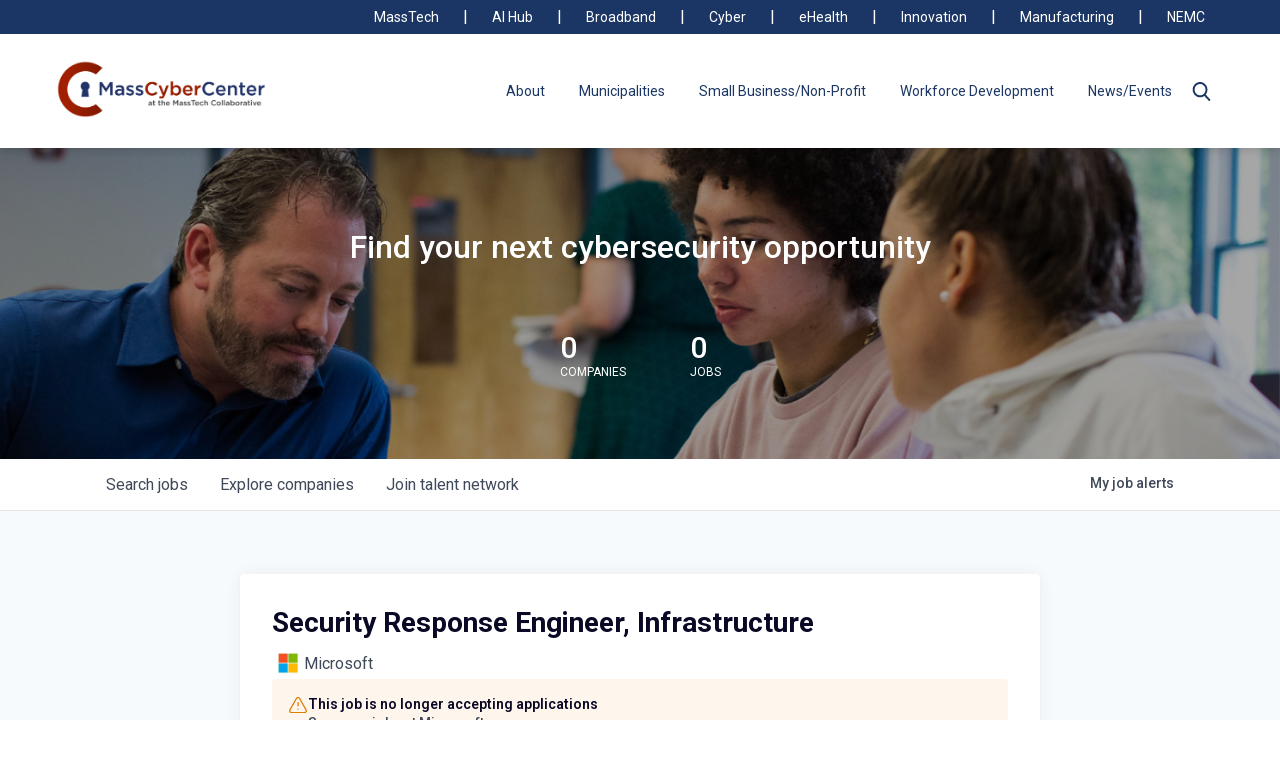

--- FILE ---
content_type: text/html; charset=utf-8
request_url: https://jobs.masscybercenter.org/companies/microsoft/jobs/39134332-security-response-engineer-infrastructure
body_size: 45606
content:
<!DOCTYPE html><html lang="en"><head><link rel="shortcut icon" href="https://cdn.filepicker.io/api/file/0UpOkfisQ0q0fzkXls4i" data-next-head=""/><title data-next-head="">Security Response Engineer, Infrastructure @ Microsoft | MassCyberCenter Job Board</title><meta name="description" property="og:description" content="Search job openings across the MassCyberCenter network." data-next-head=""/><meta charSet="utf-8" data-next-head=""/><meta name="viewport" content="initial-scale=1.0, width=device-width" data-next-head=""/><link rel="apple-touch-icon" sizes="180x180" href="https://cdn.filepicker.io/api/file/0UpOkfisQ0q0fzkXls4i" data-next-head=""/><link rel="icon" type="image/png" sizes="32x32" href="https://cdn.filepicker.io/api/file/0UpOkfisQ0q0fzkXls4i" data-next-head=""/><link rel="icon" type="image/png" sizes="16x16" href="https://cdn.filepicker.io/api/file/0UpOkfisQ0q0fzkXls4i" data-next-head=""/><link rel="shortcut icon" href="https://cdn.filepicker.io/api/file/0UpOkfisQ0q0fzkXls4i" data-next-head=""/><meta name="url" property="og:url" content="https://jobs.masscybercenter.org" data-next-head=""/><meta name="type" property="og:type" content="website" data-next-head=""/><meta name="title" property="og:title" content="MassCyberCenter Job Board" data-next-head=""/><meta name="image" property="og:image" content="http://cdn.filepicker.io/api/file/PUSDTkslT9eORFnUquRN" data-next-head=""/><meta name="secure_url" property="og:image:secure_url" content="https://cdn.filepicker.io/api/file/PUSDTkslT9eORFnUquRN" data-next-head=""/><meta name="twitter:card" content="summary_large_image" data-next-head=""/><meta name="twitter:image" content="https://cdn.filepicker.io/api/file/PUSDTkslT9eORFnUquRN" data-next-head=""/><meta name="twitter:title" content="MassCyberCenter Job Board" data-next-head=""/><meta name="twitter:description" content="Search job openings across the MassCyberCenter network." data-next-head=""/><meta name="google-site-verification" content="CQNnZQRH0dvJgCqWABp64ULhLI69C53ULhWdJemAW_w" data-next-head=""/><script>!function(){var analytics=window.analytics=window.analytics||[];if(!analytics.initialize)if(analytics.invoked)window.console&&console.error&&console.error("Segment snippet included twice.");else{analytics.invoked=!0;analytics.methods=["trackSubmit","trackClick","trackLink","trackForm","pageview","identify","reset","group","track","ready","alias","debug","page","once","off","on","addSourceMiddleware","addIntegrationMiddleware","setAnonymousId","addDestinationMiddleware"];analytics.factory=function(e){return function(){if(window.analytics.initialized)return window.analytics[e].apply(window.analytics,arguments);var i=Array.prototype.slice.call(arguments);i.unshift(e);analytics.push(i);return analytics}};for(var i=0;i<analytics.methods.length;i++){var key=analytics.methods[i];analytics[key]=analytics.factory(key)}analytics.load=function(key,i){var t=document.createElement("script");t.type="text/javascript";t.async=!0;t.src="https://an.getro.com/analytics.js/v1/" + key + "/analytics.min.js";var n=document.getElementsByTagName("script")[0];n.parentNode.insertBefore(t,n);analytics._loadOptions=i};analytics._writeKey="VKRqdgSBA3lFoZSlbeHbrzqQkLPBcP7W";;analytics.SNIPPET_VERSION="4.16.1";
analytics.load("VKRqdgSBA3lFoZSlbeHbrzqQkLPBcP7W");

}}();</script><link rel="stylesheet" href="https://cdn-customers.getro.com/masscybercenter/style.react.css??v=7d49c166ca9f24905f04271c5fbd729797522e47"/><link rel="preload" href="https://cdn.getro.com/assets/_next/static/css/b1414ae24606c043.css" as="style"/><link rel="stylesheet" href="https://cdn.getro.com/assets/_next/static/css/b1414ae24606c043.css" data-n-g=""/><noscript data-n-css=""></noscript><script defer="" nomodule="" src="https://cdn.getro.com/assets/_next/static/chunks/polyfills-42372ed130431b0a.js"></script><script id="jquery" src="https://ajax.googleapis.com/ajax/libs/jquery/3.6.0/jquery.min.js" defer="" data-nscript="beforeInteractive"></script><script src="https://cdn.getro.com/assets/_next/static/chunks/webpack-ab58b860c16628b6.js" defer=""></script><script src="https://cdn.getro.com/assets/_next/static/chunks/framework-a008f048849dfc11.js" defer=""></script><script src="https://cdn.getro.com/assets/_next/static/chunks/main-4151966bb5b4038b.js" defer=""></script><script src="https://cdn.getro.com/assets/_next/static/chunks/pages/_app-52002506ec936253.js" defer=""></script><script src="https://cdn.getro.com/assets/_next/static/chunks/a86620fd-3b4606652f1c2476.js" defer=""></script><script src="https://cdn.getro.com/assets/_next/static/chunks/8230-afd6e299f7a6ae33.js" defer=""></script><script src="https://cdn.getro.com/assets/_next/static/chunks/4000-0acb5a82151cbee6.js" defer=""></script><script src="https://cdn.getro.com/assets/_next/static/chunks/9091-5cd776e8ee5ad3a3.js" defer=""></script><script src="https://cdn.getro.com/assets/_next/static/chunks/1637-66b68fc38bc6d10a.js" defer=""></script><script src="https://cdn.getro.com/assets/_next/static/chunks/3676-4975c339fc5bc499.js" defer=""></script><script src="https://cdn.getro.com/assets/_next/static/chunks/9358-87cc633cf780c23e.js" defer=""></script><script src="https://cdn.getro.com/assets/_next/static/chunks/9117-6f216abbf55ba8cd.js" defer=""></script><script src="https://cdn.getro.com/assets/_next/static/chunks/1446-b10012f4e22f3c87.js" defer=""></script><script src="https://cdn.getro.com/assets/_next/static/chunks/5355-7de2c819d8cad6ea.js" defer=""></script><script src="https://cdn.getro.com/assets/_next/static/chunks/9582-aa7f986fdb36f43c.js" defer=""></script><script src="https://cdn.getro.com/assets/_next/static/chunks/pages/companies/%5BcompanySlug%5D/jobs/%5BjobSlug%5D-76ab4cf3f421472f.js" defer=""></script><script src="https://cdn.getro.com/assets/_next/static/wVUNz74L36J38sTj2A9V4/_buildManifest.js" defer=""></script><script src="https://cdn.getro.com/assets/_next/static/wVUNz74L36J38sTj2A9V4/_ssgManifest.js" defer=""></script><meta name="sentry-trace" content="f0f6d8e06590cc1fa07b8e6a5efc1d36-1a6965989aa7978a-0"/><meta name="baggage" content="sentry-environment=production,sentry-release=08a5512cff5c0e51019517bf0630219b287ce933,sentry-public_key=99c84790fa184cf49c16c34cd7113f75,sentry-trace_id=f0f6d8e06590cc1fa07b8e6a5efc1d36,sentry-org_id=129958,sentry-sampled=false,sentry-sample_rand=0.9477195796101516,sentry-sample_rate=0.033"/><style data-styled="" data-styled-version="5.3.11">.gVRrUK{box-sizing:border-box;margin:0;min-width:0;font-family:-apple-system,BlinkMacSystemFont,'Segoe UI','Roboto','Oxygen','Ubuntu','Cantarell','Fira Sans','Droid Sans','Helvetica Neue','sans-serif';font-weight:400;font-style:normal;font-size:16px;color:#3F495A;}/*!sc*/
.fyPcag{box-sizing:border-box;margin:0;min-width:0;background-color:#F7FAFC;min-height:100vh;-webkit-flex-direction:column;-ms-flex-direction:column;flex-direction:column;-webkit-align-items:stretch;-webkit-box-align:stretch;-ms-flex-align:stretch;align-items:stretch;}/*!sc*/
.dKubqp{box-sizing:border-box;margin:0;min-width:0;}/*!sc*/
.elbZCm{box-sizing:border-box;margin:0;min-width:0;width:100%;}/*!sc*/
.dFKghv{box-sizing:border-box;margin:0;min-width:0;box-shadow:0 1px 0 0 #e5e5e5;-webkit-flex-direction:row;-ms-flex-direction:row;flex-direction:row;width:100%;background-color:#ffffff;}/*!sc*/
.byBMUo{box-sizing:border-box;margin:0;min-width:0;max-width:100%;width:100%;margin-left:auto;margin-right:auto;}/*!sc*/
@media screen and (min-width:40em){.byBMUo{width:100%;}}/*!sc*/
@media screen and (min-width:65em){.byBMUo{width:1100px;}}/*!sc*/
.hQFgTu{box-sizing:border-box;margin:0;min-width:0;color:#4900FF;position:relative;-webkit-text-decoration:none;text-decoration:none;-webkit-transition:all ease 0.3s;transition:all ease 0.3s;text-transform:capitalize;-webkit-order:0;-ms-flex-order:0;order:0;padding-left:16px;padding-right:16px;padding-top:16px;padding-bottom:16px;font-size:16px;color:#3F495A;display:-webkit-box;display:-webkit-flex;display:-ms-flexbox;display:flex;-webkit-align-items:baseline;-webkit-box-align:baseline;-ms-flex-align:baseline;align-items:baseline;}/*!sc*/
@media screen and (min-width:40em){.hQFgTu{text-transform:capitalize;}}/*!sc*/
@media screen and (min-width:65em){.hQFgTu{text-transform:unset;}}/*!sc*/
.hQFgTu span{display:none;}/*!sc*/
.hQFgTu::after{content:'';position:absolute;left:0;right:0;bottom:0;height:0.125rem;background-color:#4900FF;opacity:0;-webkit-transition:opacity 0.3s;transition:opacity 0.3s;}/*!sc*/
.hQFgTu:hover{color:#3F495A;}/*!sc*/
.hQFgTu:active{background-color:#F7FAFC;-webkit-transform:scale(.94);-ms-transform:scale(.94);transform:scale(.94);}/*!sc*/
.hQFgTu.active{font-weight:600;color:#090925;}/*!sc*/
.hQFgTu.active::after{opacity:1;}/*!sc*/
@media screen and (min-width:40em){.hQFgTu{padding-left:16px;padding-right:16px;}}/*!sc*/
.ekJmTQ{box-sizing:border-box;margin:0;min-width:0;display:none;}/*!sc*/
@media screen and (min-width:40em){.ekJmTQ{display:none;}}/*!sc*/
@media screen and (min-width:65em){.ekJmTQ{display:inline-block;}}/*!sc*/
.cyRTWj{box-sizing:border-box;margin:0;min-width:0;color:#4900FF;position:relative;-webkit-text-decoration:none;text-decoration:none;-webkit-transition:all ease 0.3s;transition:all ease 0.3s;text-transform:capitalize;-webkit-order:1;-ms-flex-order:1;order:1;padding-left:16px;padding-right:16px;padding-top:16px;padding-bottom:16px;font-size:16px;color:#3F495A;display:-webkit-box;display:-webkit-flex;display:-ms-flexbox;display:flex;-webkit-align-items:baseline;-webkit-box-align:baseline;-ms-flex-align:baseline;align-items:baseline;}/*!sc*/
@media screen and (min-width:40em){.cyRTWj{text-transform:capitalize;}}/*!sc*/
@media screen and (min-width:65em){.cyRTWj{text-transform:unset;}}/*!sc*/
.cyRTWj span{display:none;}/*!sc*/
.cyRTWj::after{content:'';position:absolute;left:0;right:0;bottom:0;height:0.125rem;background-color:#4900FF;opacity:0;-webkit-transition:opacity 0.3s;transition:opacity 0.3s;}/*!sc*/
.cyRTWj:hover{color:#3F495A;}/*!sc*/
.cyRTWj:active{background-color:#F7FAFC;-webkit-transform:scale(.94);-ms-transform:scale(.94);transform:scale(.94);}/*!sc*/
.cyRTWj.active{font-weight:600;color:#090925;}/*!sc*/
.cyRTWj.active::after{opacity:1;}/*!sc*/
@media screen and (min-width:40em){.cyRTWj{padding-left:16px;padding-right:16px;}}/*!sc*/
.kPzaxb{box-sizing:border-box;margin:0;min-width:0;color:#4900FF;position:relative;-webkit-text-decoration:none;text-decoration:none;-webkit-transition:all ease 0.3s;transition:all ease 0.3s;text-transform:unset;-webkit-order:2;-ms-flex-order:2;order:2;padding-left:16px;padding-right:16px;padding-top:16px;padding-bottom:16px;font-size:16px;color:#3F495A;display:-webkit-box;display:-webkit-flex;display:-ms-flexbox;display:flex;-webkit-align-items:center;-webkit-box-align:center;-ms-flex-align:center;align-items:center;}/*!sc*/
.kPzaxb span{display:none;}/*!sc*/
.kPzaxb::after{content:'';position:absolute;left:0;right:0;bottom:0;height:0.125rem;background-color:#4900FF;opacity:0;-webkit-transition:opacity 0.3s;transition:opacity 0.3s;}/*!sc*/
.kPzaxb:hover{color:#3F495A;}/*!sc*/
.kPzaxb:active{background-color:#F7FAFC;-webkit-transform:scale(.94);-ms-transform:scale(.94);transform:scale(.94);}/*!sc*/
.kPzaxb.active{font-weight:600;color:#090925;}/*!sc*/
.kPzaxb.active::after{opacity:1;}/*!sc*/
@media screen and (min-width:40em){.kPzaxb{padding-left:16px;padding-right:16px;}}/*!sc*/
.jQZwAb{box-sizing:border-box;margin:0;min-width:0;display:inline-block;}/*!sc*/
@media screen and (min-width:40em){.jQZwAb{display:inline-block;}}/*!sc*/
@media screen and (min-width:65em){.jQZwAb{display:none;}}/*!sc*/
.ioCEHO{box-sizing:border-box;margin:0;min-width:0;margin-left:auto;margin-right:16px;text-align:left;-webkit-flex-direction:column;-ms-flex-direction:column;flex-direction:column;-webkit-order:9999;-ms-flex-order:9999;order:9999;}/*!sc*/
@media screen and (min-width:40em){.ioCEHO{margin-right:16px;}}/*!sc*/
@media screen and (min-width:65em){.ioCEHO{margin-right:0;}}/*!sc*/
.iJaGyT{box-sizing:border-box;margin:0;min-width:0;position:relative;cursor:pointer;-webkit-transition:all ease 0.3s;transition:all ease 0.3s;border-radius:4px;font-size:16px;font-weight:500;display:-webkit-box;display:-webkit-flex;display:-ms-flexbox;display:flex;-webkit-tap-highlight-color:transparent;-webkit-align-items:center;-webkit-box-align:center;-ms-flex-align:center;align-items:center;font-family:-apple-system,BlinkMacSystemFont,'Segoe UI','Roboto','Oxygen','Ubuntu','Cantarell','Fira Sans','Droid Sans','Helvetica Neue','sans-serif';color:#3F495A;background-color:#FFFFFF;border-style:solid;border-color:#A3B1C2;border-width:1px;border:none;border-color:transparent;width:small;height:small;margin-top:8px;padding:8px 16px;padding-right:0;-webkit-align-self:center;-ms-flex-item-align:center;align-self:center;font-size:14px;}/*!sc*/
.iJaGyT:active{-webkit-transform:scale(.94);-ms-transform:scale(.94);transform:scale(.94);box-shadow:inset 0px 1.875px 1.875px rgba(0,0,0,0.12);}/*!sc*/
.iJaGyT:disabled{color:#A3B1C2;}/*!sc*/
.iJaGyT:hover{background-color:#F7FAFC;}/*!sc*/
.iJaGyT [role="progressbar"] > div > div{border-color:rgba(63,73,90,0.2);border-top-color:#090925;}/*!sc*/
@media screen and (min-width:40em){.iJaGyT{border-color:#A3B1C2;}}/*!sc*/
@media screen and (min-width:40em){.iJaGyT{padding-right:16px;}}/*!sc*/
.jUfIjB{box-sizing:border-box;margin:0;min-width:0;display:none;}/*!sc*/
@media screen and (min-width:40em){.jUfIjB{display:block;}}/*!sc*/
.iqghoL{box-sizing:border-box;margin:0;min-width:0;margin-left:auto !important;margin-right:auto !important;box-sizing:border-box;max-width:100%;position:static;z-index:1;margin-left:auto;margin-right:auto;width:100%;padding-top:0;padding-left:16px;padding-right:16px;padding-bottom:64px;}/*!sc*/
@media screen and (min-width:40em){.iqghoL{width:100%;}}/*!sc*/
@media screen and (min-width:65em){.iqghoL{width:1132px;}}/*!sc*/
.ebGWQq{box-sizing:border-box;margin:0;min-width:0;-webkit-box-pack:justify;-webkit-justify-content:space-between;-ms-flex-pack:justify;justify-content:space-between;margin-bottom:24px;-webkit-flex-direction:column;-ms-flex-direction:column;flex-direction:column;width:100%;}/*!sc*/
@media screen and (min-width:40em){.ebGWQq{-webkit-flex-direction:row;-ms-flex-direction:row;flex-direction:row;}}/*!sc*/
@media screen and (min-width:65em){.ebGWQq{-webkit-flex-direction:row;-ms-flex-direction:row;flex-direction:row;}}/*!sc*/
.dsHaKT{box-sizing:border-box;margin:0;min-width:0;gap:24px;-webkit-flex-direction:column;-ms-flex-direction:column;flex-direction:column;width:100%;}/*!sc*/
.iaKmHE{box-sizing:border-box;margin:0;min-width:0;font-size:28px;margin-bottom:8px;color:#090925;}/*!sc*/
.iKYCNv{box-sizing:border-box;margin:0;min-width:0;-webkit-column-gap:8px;column-gap:8px;cursor:pointer;-webkit-align-items:center;-webkit-box-align:center;-ms-flex-align:center;align-items:center;}/*!sc*/
.iKYCNv color{main:#3F495A;dark:#090925;subtle:#67738B;placeholder:#8797AB;link:#3F495A;link-accent:#4900FF;error:#D90218;}/*!sc*/
.hRzXmX{box-sizing:border-box;margin:0;min-width:0;width:32px;}/*!sc*/
.ijjZxr{box-sizing:border-box;margin:0;min-width:0;margin-bottom:16px;}/*!sc*/
.kGAAEy{box-sizing:border-box;margin:0;min-width:0;-webkit-flex-direction:column;-ms-flex-direction:column;flex-direction:column;gap:8px;}/*!sc*/
.dkjSzf{box-sizing:border-box;margin:0;min-width:0;font-weight:600;font-size:14px;color:#090925;}/*!sc*/
.eRlSKr{box-sizing:border-box;margin:0;min-width:0;color:#3F495A!important;font-weight:500;}/*!sc*/
.lhPfhV{box-sizing:border-box;margin:0;min-width:0;-webkit-column-gap:8px;column-gap:8px;-webkit-box-pack:justify;-webkit-justify-content:space-between;-ms-flex-pack:justify;justify-content:space-between;}/*!sc*/
.hQNFTd{box-sizing:border-box;margin:0;min-width:0;row-gap:8px;-webkit-flex-direction:column;-ms-flex-direction:column;flex-direction:column;}/*!sc*/
.fLzXDu{box-sizing:border-box;margin:0;min-width:0;font-size:14px;color:#67738B;}/*!sc*/
.crBMPy{box-sizing:border-box;margin:0;min-width:0;margin-top:40px;}/*!sc*/
.crBMPy li:not(:last-child){margin-bottom:8px;}/*!sc*/
.crBMPy p,.crBMPy span,.crBMPy div,.crBMPy li,.crBMPy ol,.crBMPy ul{color:#3F495A;font-size:16px!important;line-height:140%!important;margin:0 auto 16px;}/*!sc*/
.crBMPy h1,.crBMPy h2,.crBMPy h3,.crBMPy h4,.crBMPy h5,.crBMPy h6{color:#090925;}/*!sc*/
.crBMPy h4,.crBMPy h5,.crBMPy h6{font-size:16px;margin:0 auto 16px;}/*!sc*/
.crBMPy h1:not(:first-child){font-size:24px;margin:48px auto 16px;}/*!sc*/
.crBMPy h2:not(:first-child){font-size:20px;margin:32px auto 16px;}/*!sc*/
.crBMPy h3:not(:first-child){font-size:18px;margin:24px auto 16px;}/*!sc*/
.crBMPy ul{padding:0 0 0 32px;}/*!sc*/
.crBMPy a{color:#3F495A !important;}/*!sc*/
.iIGtVd{box-sizing:border-box;margin:0;min-width:0;max-width:600px;margin:0 auto;}/*!sc*/
.friAmK{box-sizing:border-box;margin:0;min-width:0;padding-bottom:40px;margin-top:40px;}/*!sc*/
.bOyPTM{box-sizing:border-box;margin:0;min-width:0;gap:40px;margin-top:40px;-webkit-align-items:center;-webkit-box-align:center;-ms-flex-align:center;align-items:center;-webkit-box-pack:justify;-webkit-justify-content:space-between;-ms-flex-pack:justify;justify-content:space-between;-webkit-flex-direction:column;-ms-flex-direction:column;flex-direction:column;}/*!sc*/
@media screen and (min-width:40em){.bOyPTM{-webkit-flex-direction:row;-ms-flex-direction:row;flex-direction:row;}}/*!sc*/
.kkTXM{box-sizing:border-box;margin:0;min-width:0;-webkit-text-decoration-line:underline;text-decoration-line:underline;cursor:pointer;display:block;text-align:center;color:#3F495A !important;font-size:14px;line-height:22px;}/*!sc*/
.fIUOoG{box-sizing:border-box;margin:0;min-width:0;justify-self:flex-end;margin-top:auto;-webkit-flex-direction:row;-ms-flex-direction:row;flex-direction:row;width:100%;background-color:transparent;padding-top:32px;padding-bottom:32px;}/*!sc*/
.Jizzq{box-sizing:border-box;margin:0;min-width:0;width:100%;margin-left:auto;margin-right:auto;-webkit-flex-direction:column;-ms-flex-direction:column;flex-direction:column;text-align:center;}/*!sc*/
@media screen and (min-width:40em){.Jizzq{width:1100px;}}/*!sc*/
.fONCsf{box-sizing:border-box;margin:0;min-width:0;color:#4900FF;-webkit-align-self:center;-ms-flex-item-align:center;align-self:center;margin-bottom:16px;color:#090925;width:120px;}/*!sc*/
.bfORaf{box-sizing:border-box;margin:0;min-width:0;color:currentColor;width:100%;height:auto;}/*!sc*/
.gkPOSa{box-sizing:border-box;margin:0;min-width:0;-webkit-flex-direction:row;-ms-flex-direction:row;flex-direction:row;-webkit-box-pack:center;-webkit-justify-content:center;-ms-flex-pack:center;justify-content:center;-webkit-flex-wrap:wrap;-ms-flex-wrap:wrap;flex-wrap:wrap;}/*!sc*/
.hDtUlk{box-sizing:border-box;margin:0;min-width:0;-webkit-appearance:none;-moz-appearance:none;appearance:none;display:inline-block;text-align:center;line-height:inherit;-webkit-text-decoration:none;text-decoration:none;font-size:inherit;padding-left:16px;padding-right:16px;padding-top:8px;padding-bottom:8px;color:#ffffff;background-color:#4900FF;border:none;border-radius:4px;padding-left:8px;padding-right:8px;font-size:16px;position:relative;z-index:2;cursor:pointer;-webkit-transition:all ease 0.3s;transition:all ease 0.3s;border-radius:4px;font-weight:500;display:-webkit-box;display:-webkit-flex;display:-ms-flexbox;display:flex;-webkit-tap-highlight-color:transparent;-webkit-align-items:center;-webkit-box-align:center;-ms-flex-align:center;align-items:center;font-family:-apple-system,BlinkMacSystemFont,'Segoe UI','Roboto','Oxygen','Ubuntu','Cantarell','Fira Sans','Droid Sans','Helvetica Neue','sans-serif';color:#3F495A;background-color:transparent;border-style:solid;border-color:#A3B1C2;border-width:1px;border:none;-webkit-box-pack:unset;-webkit-justify-content:unset;-ms-flex-pack:unset;justify-content:unset;-webkit-text-decoration:none;text-decoration:none;white-space:nowrap;margin-right:16px;padding:0;color:#67738B;padding-top:4px;padding-bottom:4px;font-size:12px;}/*!sc*/
.hDtUlk:active{-webkit-transform:scale(.94);-ms-transform:scale(.94);transform:scale(.94);box-shadow:inset 0px 1.875px 1.875px rgba(0,0,0,0.12);}/*!sc*/
.hDtUlk:disabled{color:#A3B1C2;}/*!sc*/
.hDtUlk:hover{-webkit-text-decoration:underline;text-decoration:underline;}/*!sc*/
.hDtUlk [role="progressbar"] > div > div{border-color:rgba(63,73,90,0.2);border-top-color:#090925;}/*!sc*/
data-styled.g1[id="sc-aXZVg"]{content:"gVRrUK,fyPcag,dKubqp,elbZCm,dFKghv,byBMUo,hQFgTu,ekJmTQ,cyRTWj,kPzaxb,jQZwAb,ioCEHO,iJaGyT,jUfIjB,iqghoL,ebGWQq,dsHaKT,iaKmHE,iKYCNv,hRzXmX,ijjZxr,kGAAEy,dkjSzf,eRlSKr,lhPfhV,hQNFTd,fLzXDu,crBMPy,iIGtVd,friAmK,bOyPTM,kkTXM,fIUOoG,Jizzq,fONCsf,bfORaf,gkPOSa,hDtUlk,"}/*!sc*/
.fteAEG{display:-webkit-box;display:-webkit-flex;display:-ms-flexbox;display:flex;}/*!sc*/
data-styled.g2[id="sc-gEvEer"]{content:"fteAEG,"}/*!sc*/
.flWBVF{box-sizing:border-box;margin:0;min-width:0;container-type:inline-size;container-name:hero;}/*!sc*/
.kWkmqj{box-sizing:border-box;margin:0;min-width:0;position:relative;background-size:cover;background-position:center center;text-align:center;padding-top:32px;padding-bottom:32px;color:#ffffff;}/*!sc*/
@media (min-width:480px){.kWkmqj{padding:calc(10 * 0.5rem) 0;}}/*!sc*/
.kWkmqj::before{content:'';position:absolute;left:0;right:0;top:0;bottom:0;background-color:rgba(0,0,0,0.35);z-index:2;}/*!sc*/
.iFoJuC{box-sizing:border-box;margin:0;min-width:0;object-fit:cover;width:100%;height:100%;position:absolute;left:0;top:0;}/*!sc*/
.cmDbPT{box-sizing:border-box;margin:0;min-width:0;margin-left:auto !important;margin-right:auto !important;box-sizing:border-box;max-width:100%;position:relative;z-index:3;margin-left:auto;margin-right:auto;width:100%;padding-top:0;padding-left:16px;padding-right:16px;}/*!sc*/
@media screen and (min-width:40em){.cmDbPT{width:100%;}}/*!sc*/
@media screen and (min-width:65em){.cmDbPT{width:1132px;}}/*!sc*/
.bsENgY{box-sizing:border-box;margin:0;min-width:0;max-width:900px;position:relative;text-align:center;font-size:18px;font-weight:500;font-family:inherit;margin-left:auto;margin-right:auto;margin-top:0;margin-bottom:0;color:inherit;}/*!sc*/
@media screen and (min-width:40em){.bsENgY{font-size:32px;}}/*!sc*/
.fmUVIp{box-sizing:border-box;margin:0;min-width:0;-webkit-box-pack:center;-webkit-justify-content:center;-ms-flex-pack:center;justify-content:center;-webkit-align-items:center;-webkit-box-align:center;-ms-flex-align:center;align-items:center;}/*!sc*/
.fmUVIp:not(:first-child){margin-top:32px;}/*!sc*/
@media screen and (min-width:40em){.fmUVIp:not(:first-child){margin-top:64px;}}/*!sc*/
@media screen and (min-width:65em){.fmUVIp:not(:first-child){margin-top:64px;}}/*!sc*/
.HtwpK{box-sizing:border-box;margin:0;min-width:0;max-width:300px;}/*!sc*/
.eOOXFH{box-sizing:border-box;margin:0;min-width:0;-webkit-box-pack:space-around;-webkit-justify-content:space-around;-ms-flex-pack:space-around;justify-content:space-around;margin-top:0;}/*!sc*/
.fbDqWI{box-sizing:border-box;margin:0;min-width:0;padding-right:64px;}/*!sc*/
.izkFvz{box-sizing:border-box;margin:0;min-width:0;-webkit-flex-direction:column;-ms-flex-direction:column;flex-direction:column;text-align:left;padding-right:64px;}/*!sc*/
.jZIqdX{box-sizing:border-box;margin:0;min-width:0;font-size:20px;font-weight:500;}/*!sc*/
@media screen and (min-width:40em){.jZIqdX{font-size:30px;}}/*!sc*/
.erBpup{box-sizing:border-box;margin:0;min-width:0;text-transform:uppercase;font-size:12px;}/*!sc*/
.gwmNXr{box-sizing:border-box;margin:0;min-width:0;}/*!sc*/
.mcBfM{box-sizing:border-box;margin:0;min-width:0;-webkit-flex-direction:column;-ms-flex-direction:column;flex-direction:column;text-align:left;}/*!sc*/
.eBWkFz{box-sizing:border-box;margin:0;min-width:0;padding:32px;box-shadow:0px 1px 2px 0px rgba(27,36,50,0.04),0px 1px 16px 0px rgba(27,36,50,0.06);border-radius:4px;background-color:#FFFFFF;margin-left:auto;margin-right:auto;width:100%;-webkit-flex-direction:column;-ms-flex-direction:column;flex-direction:column;padding-left:16px;padding-right:16px;margin-top:64px;max-width:800px;margin-left:auto;margin-right:auto;}/*!sc*/
@media screen and (min-width:40em){.eBWkFz{padding-left:32px;padding-right:32px;}}/*!sc*/
.jBogQf{box-sizing:border-box;margin:0;min-width:0;position:relative;width:100%;-webkit-align-items:start;-webkit-box-align:start;-ms-flex-align:start;align-items:start;}/*!sc*/
.ddKpAl{box-sizing:border-box;margin:0;min-width:0;-webkit-flex:1 1;-ms-flex:1 1;flex:1 1;}/*!sc*/
.VWXkL{box-sizing:border-box;margin:0;min-width:0;position:relative;font-weight:500;color:#3F495A;height:100%;width:100%;border-radius:4px;}/*!sc*/
.cVYRew{box-sizing:border-box;margin:0;min-width:0;max-width:100%;height:auto;border-radius:4px;overflow:hidden;object-fit:contain;width:100%;height:100%;}/*!sc*/
.hPknKP{box-sizing:border-box;margin:0;min-width:0;background-color:#FEF5EC;text-align:left;-webkit-align-items:flex-start;-webkit-box-align:flex-start;-ms-flex-align:flex-start;align-items:flex-start;-webkit-flex:0 0 auto;-ms-flex:0 0 auto;flex:0 0 auto;padding:16px;border-radius:4px;line-height:1.4;gap:16px;}/*!sc*/
.jDfdPi{box-sizing:border-box;margin:0;min-width:0;height:20px;width:20px;}/*!sc*/
.kgAlEH{box-sizing:border-box;margin:0;min-width:0;color:#DE7B02;-webkit-align-items:center;-webkit-box-align:center;-ms-flex-align:center;align-items:center;-webkit-flex:0 0 auto;-ms-flex:0 0 auto;flex:0 0 auto;}/*!sc*/
.cYMjnh{box-sizing:border-box;margin:0;min-width:0;font-weight:500;font-size:14px;color:#3F495A;}/*!sc*/
.exMvxQ{box-sizing:border-box;margin:0;min-width:0;-webkit-text-decoration:none;text-decoration:none;color:currentColor;width:100%;height:auto;}/*!sc*/
data-styled.g3[id="sc-eqUAAy"]{content:"flWBVF,kWkmqj,iFoJuC,cmDbPT,bsENgY,fmUVIp,HtwpK,eOOXFH,fbDqWI,izkFvz,jZIqdX,erBpup,gwmNXr,mcBfM,eBWkFz,jBogQf,ddKpAl,VWXkL,cVYRew,hPknKP,jDfdPi,kgAlEH,cYMjnh,exMvxQ,"}/*!sc*/
.gQycbC{display:-webkit-box;display:-webkit-flex;display:-ms-flexbox;display:flex;}/*!sc*/
data-styled.g4[id="sc-fqkvVR"]{content:"gQycbC,"}/*!sc*/
</style></head><body id="main-wrapper" class="custom-design-masscybercenter"><div id="root"></div><div id="__next"><div class="sc-aXZVg gVRrUK"><div class="" style="position:fixed;top:0;left:0;height:2px;background:transparent;z-index:99999999999;width:100%"><div class="" style="height:100%;background:#4900FF;transition:all 500ms ease;width:0%"><div style="box-shadow:0 0 10px #4900FF, 0 0 10px #4900FF;width:5%;opacity:1;position:absolute;height:100%;transition:all 500ms ease;transform:rotate(3deg) translate(0px, -4px);left:-10rem"></div></div></div><div id="wlc-main" class="sc-aXZVg sc-gEvEer fyPcag fteAEG network-container"><div data-testid="custom-header" id="masscybercenter-custom-header" class="sc-aXZVg dKubqp masscybercenter-custom-part">
<div class="cd-wrapper cd-header-wrapper">
  <header class="l-header" role="banner">
    <div class="l-header__wrap">
      <div class="l-header__utility-wrap">
        <section class="l-header__utility container-cd-one">
          <section class="utility-nav" aria-label="Utility Navigation">
            <nav class="utility-nav__nav">
              <ul class="utility-nav__menu utility-nav__menu-- level--0">
                <li class="utility-nav__menu-item menu-item">
                  <a class="utility-nav__menu-link" href="https://masstech.org"
                    ><span class="utility-nav__link-text"> MassTech </span></a
                  >
                </li>

                <li class="utility-nav__menu-item menu-item">
                  <a
                    class="utility-nav__menu-link"
                    href="https://aihub.masstech.org"
                    ><span class="utility-nav__link-text"> AI Hub </span></a
                  >
                </li>

                <li class="utility-nav__menu-item menu-item">
                  <a
                    class="utility-nav__menu-link"
                    href="https://broadband.masstech.org"
                    ><span class="utility-nav__link-text"> Broadband </span></a
                  >
                </li>

                <li class="utility-nav__menu-item menu-item">
                  <a
                    class="utility-nav__menu-link"
                    href="https://masscybercenter.org"
                    ><span class="utility-nav__link-text"> Cyber </span></a
                  >
                </li>

                <li class="utility-nav__menu-item menu-item">
                  <a
                    class="utility-nav__menu-link"
                    href="https://mehi.masstech.org"
                    ><span class="utility-nav__link-text"> eHealth </span></a
                  >
                </li>

                <li class="utility-nav__menu-item menu-item">
                  <a
                    class="utility-nav__menu-link"
                    href="https://innovation.masstech.org"
                    ><span class="utility-nav__link-text"> Innovation </span></a
                  >
                </li>

                <li class="utility-nav__menu-item menu-item">
                  <a
                    class="utility-nav__menu-link"
                    href="https://cam.masstech.org"
                    ><span class="utility-nav__link-text">
                      Manufacturing
                    </span></a
                  >
                </li>

                <li class="utility-nav__menu-item menu-item">
                  <a
                    class="utility-nav__menu-link"
                    href="https://nemicroelectronics.org"
                    ><span class="utility-nav__link-text"> NEMC </span></a
                  >
                </li>
              </ul>
            </nav>
          </section>
        </section>
      </div>

      <div class="l-header__primary-wrap">
        <section class="l-header__primary container-cd-one">
          <div class="l-header__logo">
            <a
              class="site-logo"
              href="https://masscybercenter.org/"
              title="Home"
              rel="home"
            >
              <figure class="figure" role="group">
                <div class="figure__media">
                  <img
                    loading="lazy"
                    src="https://cdn-customers.getro.com/masscybercenter/images/MassCyberCenter-Logo-atMassTC.png"
                    width="500"
                    height="163"
                    alt="MassCyberCenter at the MassTech Collaborative logo"
                  />
                </div>
                <figcaption class="figure__caption"></figcaption>
              </figure>
            </a>
          </div>

          <div class="l-header__navigation" aria-expanded="false">
            <section class="main-nav" aria-label="Main Navigation">
              <nav class="main-nav__nav">
                <ul
                  class="main-nav__menu main-nav__menu-- level--0"
                  aria-expanded="false"
                >
                  <li
                    class="main-nav__menu-item menu-item item-level--0 has-subnav"
                  >
                    <a class="main-nav__menu-link has-subnav"
                      ><span class="main-nav__link-text"> About </span></a
                    >

                    <ul class="main-nav__subnav level--1" aria-expanded="false">
                      <li class="main-nav__menu-item menu-item item-level--1">
                        <a
                          class="main-nav__menu-link"
                          href="https://masscybercenter.org/about-masscybercenter"
                          ><span class="main-nav__link-text">
                            Overview
                          </span></a
                        >
                      </li>

                      <li class="main-nav__menu-item menu-item item-level--1">
                        <a
                          class="main-nav__menu-link"
                          href="https://masscybercenter.org/massachusetts-cybersecurity-ecosystem"
                          ><span class="main-nav__link-text">
                            Ecosystem
                          </span></a
                        >
                      </li>

                      <li class="main-nav__menu-item menu-item item-level--1">
                        <a
                          class="main-nav__menu-link"
                          href="https://masscybercenter.org/about-masscybercenter/cybersecurity-strategy-council"
                          ><span class="main-nav__link-text">
                            Strategy Council
                          </span></a
                        >
                      </li>

                      <li class="main-nav__menu-item menu-item item-level--1">
                        <a
                          class="main-nav__menu-link"
                          href="https://masscybercenter.org/about-masscybercenter/team"
                          ><span class="main-nav__link-text"> Team </span></a
                        >
                      </li>

                      <li class="main-nav__menu-item menu-item item-level--1">
                        <a
                          class="main-nav__menu-link"
                          href="https://masscybercenter.org/cybermonth"
                          ><span class="main-nav__link-text">
                            Cyber Month
                          </span></a
                        >
                      </li>

                      <li class="main-nav__menu-item menu-item item-level--1">
                        <a
                          class="main-nav__menu-link"
                          href="https://masscybercenter.org/getinvolved"
                          ><span class="main-nav__link-text">
                            Get Involved
                          </span></a
                        >
                      </li>
                    </ul>
                  </li>

                  <li
                    class="main-nav__menu-item menu-item item-level--0 has-subnav"
                  >
                    <a
                      class="main-nav__menu-link has-subnav"
                      href="https://masscybercenter.org/municipalities"
                      ><span class="main-nav__link-text">
                        Municipalities
                      </span></a
                    >

                    <ul class="main-nav__subnav level--1" aria-expanded="false">
                      <li class="main-nav__menu-item menu-item item-level--1">
                        <a
                          class="main-nav__menu-link"
                          href="https://masscybercenter.org/cyber-resilient-massachusetts"
                          ><span class="main-nav__link-text">
                            Cyber Resilient Massachusetts
                          </span></a
                        >
                      </li>

                      <li class="main-nav__menu-item menu-item item-level--1">
                        <a
                          class="main-nav__menu-link"
                          href="https://masscybercenter.org/cyber-resilient-massachusetts/cyber-resilient-massachusetts-working-group"
                          ><span class="main-nav__link-text">
                            Cyber Resilient Massachusetts Working Group
                          </span></a
                        >
                      </li>

                      <li class="main-nav__menu-item menu-item item-level--1">
                        <a
                          class="main-nav__menu-link"
                          href="https://masscybercenter.org/notice-funding-opportunity-cyber-resilient-massachusetts-grant-program"
                          ><span class="main-nav__link-text">
                            Cyber Resilient MA Grant
                          </span></a
                        >
                      </li>

                      <li class="main-nav__menu-item menu-item item-level--1">
                        <a
                          class="main-nav__menu-link"
                          href="https://masscybercenter.org/cyber-resilient-massachusetts/minimum-baseline-cybersecurity-municipalities"
                          ><span class="main-nav__link-text">
                            Minimum Baseline of Cybersecurity
                          </span></a
                        >
                      </li>

                      <li class="main-nav__menu-item menu-item item-level--1">
                        <a
                          class="main-nav__menu-link"
                          href="https://masscybercenter.org/soc-range-initiative"
                          ><span class="main-nav__link-text">
                            SOC Range Initiative
                          </span></a
                        >
                      </li>

                      <li class="main-nav__menu-item menu-item item-level--1">
                        <a
                          class="main-nav__menu-link"
                          href="https://masscybercenter.org/municipalities/resources-support-cyber-resiliency"
                          ><span class="main-nav__link-text">
                            Resources
                          </span></a
                        >
                      </li>
                    </ul>
                  </li>

                  <li
                    class="main-nav__menu-item menu-item item-level--0 has-subnav"
                  >
                    <a class="main-nav__menu-link has-subnav"
                      ><span class="main-nav__link-text">
                        Small Business/Non-Profit
                      </span></a
                    >

                    <ul class="main-nav__subnav level--1" aria-expanded="false">
                      <li class="main-nav__menu-item menu-item item-level--1">
                        <a
                          class="main-nav__menu-link"
                          href="https://masscybercenter.org/minimum-baseline-cybersecurity-small-business"
                          ><span class="main-nav__link-text">
                            Minimum Baseline for Small Business
                          </span></a
                        >
                      </li>

                      <li class="main-nav__menu-item menu-item item-level--1">
                        <a
                          class="main-nav__menu-link"
                          href="https://masscybercenter.org/cybersecuredeck"
                          ><span class="main-nav__link-text">
                            CyberSecureDeck
                          </span></a
                        >
                      </li>

                      <li class="main-nav__menu-item menu-item item-level--1">
                        <a
                          class="main-nav__menu-link"
                          href="https://masscybercenter.org/notice-funding-opportunity-cyber-resilient-massachusetts-grant-program"
                          ><span class="main-nav__link-text">
                            Cyber Resilient MA Grant
                          </span></a
                        >
                      </li>

                      <li class="main-nav__menu-item menu-item item-level--1">
                        <a
                          class="main-nav__menu-link"
                          href="https://masscybercenter.org/soc-range-initiative"
                          ><span class="main-nav__link-text">
                            SOC Range Initiative
                          </span></a
                        >
                      </li>

                      <li class="main-nav__menu-item menu-item item-level--1">
                        <a
                          class="main-nav__menu-link"
                          href="https://masscybercenter.org/mehi-resources/healthcare-provider-cybersecurity-monthly-calls"
                          ><span class="main-nav__link-text">
                            Health Care
                          </span></a
                        >
                      </li>

                      <li class="main-nav__menu-item menu-item item-level--1">
                        <a
                          class="main-nav__menu-link"
                          href="https://masscybercenter.org/municipalities/resources-support-cyber-resiliency"
                          ><span class="main-nav__link-text">
                            Resources
                          </span></a
                        >
                      </li>
                    </ul>
                  </li>

                  <li
                    class="main-nav__menu-item menu-item item-level--0 has-subnav"
                  >
                    <a class="main-nav__menu-link has-subnav"
                      ><span class="main-nav__link-text">
                        Workforce Development
                      </span></a
                    >

                    <ul class="main-nav__subnav level--1" aria-expanded="false">
                      <li class="main-nav__menu-item menu-item item-level--1">
                        <a
                          class="main-nav__menu-link"
                          target="_blank"
                          href="https://jobs.masscybercenter.org/jobs"
                          ><span class="main-nav__link-text">
                            Jobs Board
                          </span></a
                        >
                      </li>

                      <li class="main-nav__menu-item menu-item item-level--1">
                        <a
                          class="main-nav__menu-link"
                          href="https://masscybercenter.org/notice-funding-opportunity-ace-grant-program"
                          ><span class="main-nav__link-text">
                            ACE Talent Grant
                          </span></a
                        >
                      </li>

                      <li class="main-nav__menu-item menu-item item-level--1">
                        <a
                          class="main-nav__menu-link"
                          href="https://masscybercenter.org/massachusetts-cybersecurity-ecosystem/cybersecurity-training-education-working-group"
                          ><span class="main-nav__link-text">
                            Cybersecurity Training &amp; Education Working Group
                          </span></a
                        >
                      </li>

                      <li class="main-nav__menu-item menu-item item-level--1">
                        <a
                          class="main-nav__menu-link"
                          href="https://masscybercenter.org/soc-range-initiative"
                          ><span class="main-nav__link-text">
                            SOC Range Initiative
                          </span></a
                        >
                      </li>

                      <li class="main-nav__menu-item menu-item item-level--1">
                        <a
                          class="main-nav__menu-link"
                          href="https://masscybercenter.org/cybersecurity-mentorship"
                          ><span class="main-nav__link-text">
                            Mentorship Program
                          </span></a
                        >
                      </li>

                      <li class="main-nav__menu-item menu-item item-level--1">
                        <a
                          class="main-nav__menu-link"
                          href="https://masscybercenter.org/massachusetts-cybersecurity-ecosystem/workforce-development-resources"
                          ><span class="main-nav__link-text">
                            Workforce Development Resources
                          </span></a
                        >
                      </li>
                    </ul>
                  </li>

                  <li
                    class="main-nav__menu-item menu-item item-level--0 has-subnav"
                  >
                    <a class="main-nav__menu-link has-subnav"
                      ><span class="main-nav__link-text"> News/Events </span></a
                    >

                    <ul class="main-nav__subnav level--1" aria-expanded="false">
                      <li class="main-nav__menu-item menu-item item-level--1">
                        <a
                          class="main-nav__menu-link"
                          href="https://masscybercenter.org/news"
                          ><span class="main-nav__link-text"> News </span></a
                        >
                      </li>

                      <li class="main-nav__menu-item menu-item item-level--1">
                        <a
                          class="main-nav__menu-link"
                          href="https://masscybercenter.org/about-masscybercenter/newsletters"
                          ><span class="main-nav__link-text">
                            Newsletters
                          </span></a
                        >
                      </li>

                      <li class="main-nav__menu-item menu-item item-level--1">
                        <a
                          class="main-nav__menu-link"
                          href="https://masscybercenter.org/events"
                          ><span class="main-nav__link-text"> Events </span></a
                        >
                      </li>

                      <li class="main-nav__menu-item menu-item item-level--1">
                        <a
                          class="main-nav__menu-link"
                          href="https://masscybercenter.org/add-event"
                          ><span class="main-nav__link-text">
                            Add an Event
                          </span></a
                        >
                      </li>

                      <li class="main-nav__menu-item menu-item item-level--1">
                        <a
                          class="main-nav__menu-link"
                          href="https://masscybercenter.org/past-events"
                          ><span class="main-nav__link-text">
                            Past Events
                          </span></a
                        >
                      </li>
                    </ul>
                  </li>
                </ul>
              </nav>
            </section>

            <section class="utility-nav" aria-label="Utility Navigation">
              <nav class="utility-nav__nav">
                <ul class="utility-nav__menu utility-nav__menu-- level--0">
                  <li class="utility-nav__menu-item menu-item">
                    <a
                      class="utility-nav__menu-link"
                      href="https://masstech.org"
                      ><span class="utility-nav__link-text"> MassTech </span></a
                    >
                  </li>

                  <li class="utility-nav__menu-item menu-item">
                    <a
                      class="utility-nav__menu-link"
                      href="https://aihub.masstech.org"
                      ><span class="utility-nav__link-text"> AI Hub </span></a
                    >
                  </li>

                  <li class="utility-nav__menu-item menu-item">
                    <a
                      class="utility-nav__menu-link"
                      href="https://broadband.masstech.org"
                      ><span class="utility-nav__link-text">
                        Broadband
                      </span></a
                    >
                  </li>

                  <li class="utility-nav__menu-item menu-item">
                    <a
                      class="utility-nav__menu-link"
                      href="https://masscybercenter.org"
                      ><span class="utility-nav__link-text"> Cyber </span></a
                    >
                  </li>

                  <li class="utility-nav__menu-item menu-item">
                    <a
                      class="utility-nav__menu-link"
                      href="https://mehi.masstech.org"
                      ><span class="utility-nav__link-text"> eHealth </span></a
                    >
                  </li>

                  <li class="utility-nav__menu-item menu-item">
                    <a
                      class="utility-nav__menu-link"
                      href="https://innovation.masstech.org"
                      ><span class="utility-nav__link-text">
                        Innovation
                      </span></a
                    >
                  </li>

                  <li class="utility-nav__menu-item menu-item">
                    <a
                      class="utility-nav__menu-link"
                      href="https://cam.masstech.org"
                      ><span class="utility-nav__link-text">
                        Manufacturing
                      </span></a
                    >
                  </li>

                  <li class="utility-nav__menu-item menu-item">
                    <a
                      class="utility-nav__menu-link"
                      href="https://nemicroelectronics.org"
                      ><span class="utility-nav__link-text"> NEMC </span></a
                    >
                  </li>
                </ul>
              </nav>
            </section>
          </div>

          <section class="nav-toggle">
            <button
              class="nav-toggle-button"
              role="button"
              aria-label="MassCyberCenter Header"
            >
              <svg
                width="25px"
                height="19px"
                viewBox="0 0 25 19"
                version="1.1"
                xmlns="http://www.w3.org/2000/svg"
                xmlns:xlink="http://www.w3.org/1999/xlink"
              >
                <title>78454EDB-9FAE-4DCA-8DEB-066CEC7EBF23</title>
                <g
                  id="Component-Pages"
                  stroke="none"
                  stroke-width="1"
                  fill="none"
                  fill-rule="evenodd"
                >
                  <g
                    id="Home-Mobile"
                    transform="translate(-330.000000, -35.000000)"
                    fill="#1B3664"
                  >
                    <g
                      id="hamburger-menu"
                      transform="translate(330.000000, 35.000000)"
                    >
                      <rect
                        id="Rectangle"
                        x="0"
                        y="0"
                        width="25"
                        height="3"
                      ></rect>
                      <rect
                        id="Rectangle-Copy"
                        x="0"
                        y="8"
                        width="25"
                        height="3"
                      ></rect>
                      <rect
                        id="Rectangle-Copy-2"
                        x="0"
                        y="16"
                        width="25"
                        height="3"
                      ></rect>
                    </g>
                  </g>
                </g>
              </svg>
            </button>
          </section>

          <section class="search-toggle">
            <button
              class="search-toggle-button"
              role="button"
              aria-label="MassCyberCenter Header"
            >
              <svg
                width="13px"
                height="14px"
                viewBox="0 0 13 14"
                version="1.1"
                xmlns="http://www.w3.org/2000/svg"
                xmlns:xlink="http://www.w3.org/1999/xlink"
              >
                <title>6DE22A44-7C11-45AA-A577-88FC54E7476C</title>
                <g
                  id="Component-Pages"
                  stroke="none"
                  stroke-width="1"
                  fill="none"
                  fill-rule="evenodd"
                >
                  <g
                    id="Home-Mobile"
                    transform="translate(-290.000000, -37.000000)"
                    fill="#FFFFFF"
                    fill-rule="nonzero"
                  >
                    <g id="search" transform="translate(282.000000, 30.000000)">
                      <g transform="translate(8.000000, 7.000000)" id="Shape">
                        <path
                          d="M12.8023435,12.7517818 L9.59762114,9.28631113 C10.4216116,8.26787909 10.8730808,6.98648317 10.8730808,5.65249447 C10.8730808,2.53575817 8.4342015,0 5.4365404,0 C2.4388793,0 0,2.53575817 0,5.65249447 C0,8.76923077 2.4388793,11.3049889 5.4365404,11.3049889 C6.56190426,11.3049889 7.63432095,10.9520767 8.5512053,10.2821332 L11.7802739,13.7739002 C11.915242,13.9196363 12.0967751,14 12.2913087,14 C12.475442,14 12.6501204,13.9270091 12.7827247,13.7942984 C13.0644793,13.5124109 13.0734614,13.0449742 12.8023435,12.7517818 Z M5.4365404,1.47456377 C7.65228517,1.47456377 9.45485286,3.34873433 9.45485286,5.65249447 C9.45485286,7.95625461 7.65228517,9.83042517 5.4365404,9.83042517 C3.22079563,9.83042517 1.41822793,7.95625461 1.41822793,5.65249447 C1.41822793,3.34873433 3.22079563,1.47456377 5.4365404,1.47456377 Z"
                        ></path>
                      </g>
                    </g>
                  </g>
                </g>
              </svg>
            </button>
          </section>
        </section>
      </div>
      <section
        class="l-header__global-search"
        id="global-search"
        role="search"
        aria-label="Global Search"
      >
        <button class="close-search-button" aria-label="Close search">
          X
        </button>
        <div
          class="l-block views-exposed-form l-block--provider-views l-block--id-views-exposed-filter-blockacquia-site-search-acquia-search-block"
          data-drupal-selector="views-exposed-form-acquia-site-search-acquia-search-block"
        >
          <h2 class="l-block__title">Search</h2>

          <div class="l-block__content">
            <form
              id="views-exposed-form-acquia-site-search-acquia-search-block"
            >
              <div
                class="form-item form-item--textfield form-item--id-search-result js-form-item js-form-type-textfield js-form-item-search-result"
              >
                <label for="edit-search-result" class="form-item__label">
                  Search
                </label>

                <input
                  data-drupal-selector="edit-search-result"
                  type="text"
                  id="edit-search-result"
                  name="search_result"
                  value=""
                  size="30"
                  maxlength="128"
                  class="form-item__text"
                />
              </div>

              <div
                data-drupal-selector="edit-actions"
                class="form-actions form-wrapper js-form-wrapper"
                id="edit-actions"
              >
                <input
                  data-drupal-selector="edit-submit-acquia-site-search"
                  type="submit"
                  id="edit-submit-acquia-site-search"
                  value="Search"
                  class="button js-form-submit form-item__submit"
                />
              </div>
            </form>
          </div>
        </div>
      </section>
      <div class="search-overlay"></div>
    </div>
  </header>
</div>

</div><div width="1" class="sc-aXZVg elbZCm"><div class="sc-eqUAAy flWBVF job-board-hero"><div data-testid="default-hero" color="white" class="sc-eqUAAy kWkmqj network-hero"><img alt="hero" sx="[object Object]" loading="lazy" decoding="async" data-nimg="fill" class="sc-eqUAAy iFoJuC" style="position:absolute;height:100%;width:100%;left:0;top:0;right:0;bottom:0;color:transparent" src="https://cdn.filepicker.io/api/file/Ji6I9paQSCuEmn9XG51e"/><div width="1,1,1132px" class="sc-eqUAAy cmDbPT container custom-design-masscybercenter" data-testid="container"><h2 class="sc-eqUAAy bsENgY job-tagline" data-testid="tagline" font-size="3,32px" font-weight="medium" font-family="inherit" color="inherit">Find your next cybersecurity opportunity</h2><div class="sc-eqUAAy sc-fqkvVR fmUVIp gQycbC network-intro" data-testid="network-info"><div class="sc-eqUAAy HtwpK info"><div data-testid="number-wrapper" class="sc-eqUAAy sc-fqkvVR eOOXFH gQycbC stats job-number-wrapper"><div class="sc-eqUAAy sc-fqkvVR izkFvz gQycbC sc-eqUAAy fbDqWI job-org-count" data-testid="org-count"><div font-size="4,30px" font-weight="medium" class="sc-eqUAAy jZIqdX number"></div><div font-size="0" class="sc-eqUAAy erBpup text">companies</div></div><div class="sc-eqUAAy sc-fqkvVR mcBfM gQycbC sc-eqUAAy gwmNXr" data-testid="job-count"><div font-size="4,30px" font-weight="medium" class="sc-eqUAAy jZIqdX number"></div><div font-size="0" class="sc-eqUAAy erBpup text">Jobs</div></div></div></div></div></div></div></div><div id="content"><div data-testid="navbar" width="1" class="sc-aXZVg sc-gEvEer dFKghv fteAEG"><div width="1,1,1100px" class="sc-aXZVg sc-gEvEer byBMUo fteAEG"><a href="/jobs" class="sc-aXZVg hQFgTu theme_only " font-size="2" color="text.main" display="flex"><div display="none,none,inline-block" class="sc-aXZVg ekJmTQ">Search </div>jobs</a><a href="/companies" class="sc-aXZVg cyRTWj theme_only " font-size="2" color="text.main" display="flex"><div display="none,none,inline-block" class="sc-aXZVg ekJmTQ">Explore </div>companies</a><a href="/talent-network" class="sc-aXZVg kPzaxb theme_only " font-size="2" color="text.main" display="flex"><div display="none,none,inline-block" class="sc-aXZVg ekJmTQ">Join talent network</div><div display="inline-block,inline-block,none" class="sc-aXZVg jQZwAb">Talent</div></a><div order="9999" class="sc-aXZVg sc-gEvEer ioCEHO fteAEG"><div class="sc-aXZVg sc-gEvEer iJaGyT fteAEG theme_only" data-testid="my-job-alerts-button" font-size="14px">My <span class="sc-aXZVg jUfIjB">job </span>alerts</div></div></div></div><div width="1,1,1132px" data-testid="container" class="sc-aXZVg iqghoL"><script data-testid="job-ldjson" type="application/ld+json" async="">{"@context":"https://schema.org/","@type":"JobPosting","title":"Security Response Engineer, Infrastructure","description":"<div> With over 18,000 employees worldwide, the Microsoft Customer Experience &amp; Success (CE&amp;S) organization is responsible for the strategy, design, and implementation of Microsoft’s end-to-end customer experience. Come join CE&amp;S and help us build a future where customers come to us not only because we provide industry-leading products and services, but also because we provide a differentiated and connected customer experience.<br><br>The Microsoft Detection and Response Team (DART) is looking for a Security Response Engineering, Infrastructure to join their collaborative team. This position will be a vital individual contributor role on the DART team in taking the lead in threat hunting and forensics in delivery of cybersecurity investigations for our customers. You will work in a fast-paced, intellectually intense, service-oriented environment where collaboration and speed are key to our investigations.<br><br>Microsoft’s mission is to empower every person and every organization on the planet to achieve more. As employees we come together with a growth mindset, innovate to empower others and collaborate to realize our shared goals. Each day we build on our values of respect, integrity, and accountability to create a culture of inclusion where everyone can thrive at work and beyond.<br><br>In alignment with our Microsoft values, we are committed to cultivating an inclusive work environment for all employees to positively impact our culture every day.<br><br><strong>Responsibilities<br><br></strong>Conducting Research<br><br><ul> <li>Identifies and conducts research into critical security areas, such as competitor products, current attacks, adversary tracking, and academic literature. Aids in the design of solutions to prevent attacks. Designs lead to engineering projects. Investigates the root cause, motivation, and impact of security issues. Incorporates feedback and results from research into future research. </li> <li>Uses research findings to develop guidance on security issues to inform improvements and resolution. Shares within team. Interacts with industry and research partners on ad hoc or as needed basis.</li> <li>Performs analysis using multiple data sources to generate insights. Considers common and potential threat scenarios and dependencies in analyses. Attends to and understands connections between identified issues and up- and-down stream processes. Helps to drive resolution to systemic security issues. Aids in the creation of new solutions to mitigate security issues. Makes tradeoffs to balance security and operational needs. </li> <li>Prioritizes and validates technical indicators. Aggregates threat data into categories and themes that align to intelligence requirements or customer requests. Takes into consideration relative risk factors, history of published vulnerabilities and existing security knowledge into their analysis. Develops tools to assist in automating the analysis of a component or feature area. </li> <li>Cleans, structures, and standardizes data and data sources. Supports data quality efforts to ensure timely and consistent access to data sources. Curates sources of data and partners to develop and sustain data access. Understands how to find new data sources.<br><br> </li> </ul>Solution Generation<br><br><ul> <li>Identifies and addresses underlying causes of security shortcomings. Develops security guidance and models to address shortcomings and to build best practices. Suggests and drives appropriate guidance, models, response, and remediation for issues. </li> <li>Drives end-to-end solution for technical implementation and automation related to specific kinds or classes of security issues (e.g., signature detection, malware, threat analysis, reverse engineering). Develops higher level awareness of other kinds of security issues outside areas of expertise. Works across disciplines to solve specific issues. Uses results from research and experimentation to guide architecture or product direction.</li> <li>Identifies and responds to customer and partner security issues in a timely manner. Spots trends and potential security issues. Advocates for customers and partners. Provides assistance to customers and partners. Leverages partner and customer feedback to improve assistance. Escalates issues as needed. Develops guidance and education that result from resolution of security issues.<br><br> </li> </ul>Orchestration<br><br><ul> <li>Identifies areas of dependency and overlap with other teams or team members. Provides constructive input so the work is integrated and timely. Communicates status with others to allow for timely resolution and coordination. Helps teams identify risks, dependencies and other blocking issues. Enables others to take action to resolve issues. </li> <li>Protects tools, techniques, information, and results of security practices. Assesses efficacy of operational security (e.g., red-on-red pen testing). Begins to master techniques.</li> <li>Supports the management of incidents by applying technical knowledge to diagnose and triage issues with a commitment to maintaining the quality of products and services. Takes notes during incidents and participates in postmortem and root-cause analysis processes.</li> <li>Creates analysis report. Follows up on the findings and recommendations, escalating blocking issues as needed. Identifies potential security vulnerabilities by reviewing documentation and specifications. Develops facts and libraries of guidance.<br><br> </li> </ul>Industry Leadership<br><br><ul> <li>Exhibits subject matter expertise in class or set of security issues, tools, mitigations, and processes (e.g., architecture, failure modes, attack chain, threat modeling, vulnerabilities). Provides guidance to others in areas of expertise. Maintains current knowledge by investing time and effort. Proactively seeks opportunities to learn. Demonstrates appropriate risk taking and ethical behavior.</li> <li>Learns and understands the current state of the industry, including knowledge of tools, techniques, strategies, and processes that can be utilized to improve security. Maintains knowledge of current trends within the industry.<br><br> </li> </ul> <strong>Other<br><br></strong>Embody our culture and values<br><br><strong>Qualifications<br><br></strong><strong>Required/Minimum Qualifications<br><br></strong><ul> <li>3+ years experience in software development lifecycle, large-scale computing, modeling, cybersecurity, and/or anomaly detection</li> <ul><li>OR Bachelor's Degree in Statistics, Mathematics, Computer Science or related field</li></ul> <li>3+ years working directly with Active Directory</li> <li>2+ years working with cloud authentication protocols<br> </li> </ul> <strong>Additional Or Preferred Qualifications<br><br></strong><ul> <li>4+ years experience in software development lifecycle, large-scale computing, modeling, cyber-security, and/or anomaly detection</li> <ul><li>OR Master's Degree in Statistics, Mathematics, Computer Science or related field</li></ul> <li>Solid understanding of Active Directory and associated components (Kerberos, NTLM, Group Policy, Backup and Disaster Recovery, DNS, AD tiering models, gMSAs) </li> <li>Solid understanding of Entra ID and associated components (Conditional Access, Multifactor Authentication, Passwordless Authentication, Privileged Identity Management, Identity Protection, Entra ID Connect) </li> <li>Knowledge of cloud authentication protocols such as OAuth, OpenID Connect, SAML and WS-Fed </li> <li>Knowledge of Azure Resource Management, Azure Infrastructure as a Service (IaaS), Tole Based Access Controls (RBAC), Subscriptions, Resource Groups, Management Groups </li> <li>Proficiency in one or more query languages (KQL, SPL, SQL, etc.) </li> <li>Experience in PowerShell and bash scripting </li> <li>Background in, and understanding of the modern attacker kill-chain, MITRE ATT&amp;CK, and emerging enterprise threats including attacks against SaaS Apps and AI Apps, and Oauth Apps </li> <li>Knowledge of at least two or more of the following products in the Microsoft Defender suite </li> <li>Microsoft Defender for Endpoint </li> <li>Attack Surface Reduction (ASR), Attack Disruption, Live Response <br> </li> </ul>Security Research IC3 - The typical base pay range for this role across the U.S. is USD $98,300 - $193,200 per year.<br><br>There is a different range applicable to specific work locations, within the San Francisco Bay area and New York City metropolitan area, and the base pay range for this role in those locations is USD $127,200 - $208,800 per year.<br><br>Security Research IC4 - The typical base pay range for this role across the U.S. is USD $117,200 - $229,200 per year.<br><br>There is a different range applicable to specific work locations, within the San Francisco Bay area and New York City metropolitan area, and the base pay range for this role in those locations is USD $153,600 - $250,200 per year.<br><br>Certain roles may be eligible for benefits and other compensation. Find additional benefits and pay information here: https://careers.microsoft.com/us/en/us-corporate-pay <br><br>Microsoft will accept applications and processes offers for these roles on an ongoing basis.<br><br>Microsoft is an equal opportunity employer. Consistent with applicable law, all qualified applicants will receive consideration for employment without regard to age, ancestry, citizenship, color, family or medical care leave, gender identity or expression, genetic information, immigration status, marital status, medical condition, national origin, physical or mental disability, political affiliation, protected veteran or military status, race, ethnicity, religion, sex (including pregnancy), sexual orientation, or any other characteristic protected by applicable local laws, regulations and ordinances. If you need assistance and/or a reasonable accommodation due to a disability during the application process, read more about requesting accommodations. </div>","datePosted":"2024-07-31T21:35:36.280Z","validThrough":"2024-09-17","employmentType":[],"hiringOrganization":{"@type":"Organization","name":"Microsoft","description":"Microsoft is an American multinational corporation that develops, manufactures, licenses, supports, and sells a range of software products and services. Microsoft’s devices and consumer (D&C) licensing segment licenses the Windows operating system and related software, Microsoft Office for consumers, and the Windows Phone operating system. The company’s computing and gaming hardware segment provides Xbox gaming and entertainment consoles and accessories, second-party and third-party video games, and Xbox Live subscriptions; surface devices and accessories; and Microsoft PC accessories. Its phone hardware segment offers Lumia smartphones and other non-Lumia phones. Its D&C segment provides Windows Store, Xbox Live transactions, and Windows phone store; search advertising; display advertising; Office 365 Home and Office 365 Personal; first-party video games; and other consumer products and services as well as operating retail stores. Microsoft’s commercial licensing segments license server products, including Windows Server, Microsoft SQL Server, Visual Studio, System Center, and related Client Access Licenses (CALs); Windows Embedded; Windows operating system; Microsoft Office for business, including Office, Exchange, SharePoint, Lync, and related CALs; Microsoft Dynamics business solutions; and Skype. Its commercial segment offers enterprise services, including premier support services and Microsoft consulting services; commercial cloud comprising Office 365 Commercial, other Microsoft Office online offerings, Dynamics CRM Online, and Microsoft Azure; and other commercial products and online services. The company markets and distributes its products through original equipment manufacturers, distributors, and resellers, as well as online.","numberOfEmployees":228000,"address":[{"address":{"@type":"PostalAddress","addressLocality":"San Francisco, CA, USA"}},{"address":{"@type":"PostalAddress","addressLocality":"Portland, OR, USA"}},{"address":{"@type":"PostalAddress","addressLocality":"Milan, Italy"}},{"address":{"@type":"PostalAddress","addressLocality":"Mountain View, CA, USA"}},{"address":{"@type":"PostalAddress","addressLocality":"Reston, VA, USA"}},{"address":{"@type":"PostalAddress","addressLocality":"Berlin, Germany"}},{"address":{"@type":"PostalAddress","addressLocality":"Austin, TX, USA"}},{"address":{"@type":"PostalAddress","addressLocality":"Charlotte, NC, USA"}},{"address":{"@type":"PostalAddress","addressLocality":"Mumbai, Maharashtra, India"}},{"address":{"@type":"PostalAddress","addressLocality":"Bethesda, MD, USA"}},{"address":{"@type":"PostalAddress","addressLocality":"Houston, TX, USA"}},{"address":{"@type":"PostalAddress","addressLocality":"Bengaluru, Karnataka, India"}},{"address":{"@type":"PostalAddress","addressLocality":"Pittsburgh, PA, USA"}},{"address":{"@type":"PostalAddress","addressLocality":"Shanghai, China"}},{"address":{"@type":"PostalAddress","addressLocality":"Beijing, China"}},{"address":{"@type":"PostalAddress","addressLocality":"Toronto, ON, Canada"}},{"address":{"@type":"PostalAddress","addressLocality":"Louisville, KY, USA"}},{"address":{"@type":"PostalAddress","addressLocality":"São Paulo, SP, Brazil"}},{"address":{"@type":"PostalAddress","addressLocality":"Elkridge, MD, USA"}},{"address":{"@type":"PostalAddress","addressLocality":"St. Louis, MO, USA"}},{"address":{"@type":"PostalAddress","addressLocality":"Munich, Germany"}},{"address":{"@type":"PostalAddress","addressLocality":"Redmond, WA, USA"}},{"address":{"@type":"PostalAddress","addressLocality":"Irvine, CA, USA"}},{"address":{"@type":"PostalAddress","addressLocality":"Columbus, OH, USA"}},{"address":{"@type":"PostalAddress","addressLocality":"Tokyo, Japan"}},{"address":{"@type":"PostalAddress","addressLocality":"Nairobi, Kenya"}},{"address":{"@type":"PostalAddress","addressLocality":"Nashville, TN, USA"}},{"address":{"@type":"PostalAddress","addressLocality":"Bentonville, AR, USA"}},{"address":{"@type":"PostalAddress","addressLocality":"Tampa, FL, USA"}},{"address":{"@type":"PostalAddress","addressLocality":"Detroit, MI, USA"}},{"address":{"@type":"PostalAddress","addressLocality":"Tulsa, OK, USA"}},{"address":{"@type":"PostalAddress","addressLocality":"Omaha, NE, USA"}},{"address":{"@type":"PostalAddress","addressLocality":"Mexico City, Mexico"}},{"address":{"@type":"PostalAddress","addressLocality":"Minneapolis, MN, USA"}},{"address":{"@type":"PostalAddress","addressLocality":"San Diego, CA, USA"}},{"address":{"@type":"PostalAddress","addressLocality":"San Antonio, TX, USA"}},{"address":{"@type":"PostalAddress","addressLocality":"Bellevue, WA, USA"}},{"address":{"@type":"PostalAddress","addressLocality":"Kuala Lumpur, Malaysia"}},{"address":{"@type":"PostalAddress","addressLocality":"Hartford, CT, USA"}},{"address":{"@type":"PostalAddress","addressLocality":"Irving, TX, USA"}},{"address":{"@type":"PostalAddress","addressLocality":"Birmingham, AL, USA"}},{"address":{"@type":"PostalAddress","addressLocality":"Shenzhen, Guangdong, China"}},{"address":{"@type":"PostalAddress","addressLocality":"Stuttgart, Germany"}},{"address":{"@type":"PostalAddress","addressLocality":"Frankfurt, Germany"}},{"address":{"@type":"PostalAddress","addressLocality":"Hamburg, Germany"}},{"address":{"@type":"PostalAddress","addressLocality":"Makati, Metro Manila, Philippines"}},{"address":{"@type":"PostalAddress","addressLocality":"Boise, ID, USA"}},{"address":{"@type":"PostalAddress","addressLocality":"1217 Šinkov Turn, Slovenia"}},{"address":{"@type":"PostalAddress","addressLocality":"Oslo, Norway"}},{"address":{"@type":"PostalAddress","addressLocality":"Albany, NY, USA"}},{"address":{"@type":"PostalAddress","addressLocality":"Milwaukee, WI, USA"}},{"address":{"@type":"PostalAddress","addressLocality":"Overland Park, KS, USA"}},{"address":{"@type":"PostalAddress","addressLocality":"Bloomington, IN, USA"}},{"address":{"@type":"PostalAddress","addressLocality":"Bangkok, Thailand"}},{"address":{"@type":"PostalAddress","addressLocality":"Sacramento, CA, USA"}},{"address":{"@type":"PostalAddress","addressLocality":"Des Moines, IA, USA"}},{"address":{"@type":"PostalAddress","addressLocality":"Tempe, AZ, USA"}},{"address":{"@type":"PostalAddress","addressLocality":"Amman, Jordan"}},{"address":{"@type":"PostalAddress","addressLocality":"Bogotá, Bogota, Colombia"}},{"address":{"@type":"PostalAddress","addressLocality":"Brisbane, Australia"}},{"address":{"@type":"PostalAddress","addressLocality":"Fargo, ND, USA"}},{"address":{"@type":"PostalAddress","addressLocality":"Lima District, Peru"}},{"address":{"@type":"PostalAddress","addressLocality":"Asuncion, Paraguay"}},{"address":{"@type":"PostalAddress","addressLocality":"Dhaka, Bangladesh"}},{"address":{"@type":"PostalAddress","addressLocality":"Dubai - United Arab Emirates"}},{"address":{"@type":"PostalAddress","addressLocality":"Singapore"}},{"address":{"@type":"PostalAddress","addressLocality":"Quito, Ecuador"}},{"address":{"@type":"PostalAddress","addressLocality":"Lagos, Nigeria"}},{"address":{"@type":"PostalAddress","addressLocality":"Alpharetta, GA, USA"}},{"address":{"@type":"PostalAddress","addressLocality":"Prague, Czechia"}},{"address":{"@type":"PostalAddress","addressLocality":"Zürich, Switzerland"}},{"address":{"@type":"PostalAddress","addressLocality":"Calgary, AB, Canada"}},{"address":{"@type":"PostalAddress","addressLocality":"Mississauga, ON, Canada"}},{"address":{"@type":"PostalAddress","addressLocality":"Bucharest, Romania"}},{"address":{"@type":"PostalAddress","addressLocality":"Downers Grove, IL, USA"}},{"address":{"@type":"PostalAddress","addressLocality":"Medellín, Medellin, Antioquia, Colombia"}},{"address":{"@type":"PostalAddress","addressLocality":"Istanbul, İstanbul, Turkey"}},{"address":{"@type":"PostalAddress","addressLocality":"Moscow, Russia"}},{"address":{"@type":"PostalAddress","addressLocality":"Herzliya, Israel"}},{"address":{"@type":"PostalAddress","addressLocality":"Riyadh Saudi Arabia"}},{"address":{"@type":"PostalAddress","addressLocality":"San José Province, San José, Costa Rica"}},{"address":{"@type":"PostalAddress","addressLocality":"Burlington, VT, USA"}},{"address":{"@type":"PostalAddress","addressLocality":"Tallinn, Estonia"}},{"address":{"@type":"PostalAddress","addressLocality":"Sofia, Bulgaria"}},{"address":{"@type":"PostalAddress","addressLocality":"Lisbon, Portugal"}},{"address":{"@type":"PostalAddress","addressLocality":"Edmonton, AB, Canada"}},{"address":{"@type":"PostalAddress","addressLocality":"Suzhou, Jiangsu, China"}},{"address":{"@type":"PostalAddress","addressLocality":"Gurugram, Haryana, India"}},{"address":{"@type":"PostalAddress","addressLocality":"Auckland, New Zealand"}},{"address":{"@type":"PostalAddress","addressLocality":"Edina, MN, USA"}},{"address":{"@type":"PostalAddress","addressLocality":"Zagreb, Croatia"}},{"address":{"@type":"PostalAddress","addressLocality":"Zaventem, Belgium"}},{"address":{"@type":"PostalAddress","addressLocality":"Cologne, Germany"}},{"address":{"@type":"PostalAddress","addressLocality":"Kiev, Ukraine"}},{"address":{"@type":"PostalAddress","addressLocality":"Cairo, Cairo Governorate, Egypt"}},{"address":{"@type":"PostalAddress","addressLocality":"Wellington, New Zealand"}},{"address":{"@type":"PostalAddress","addressLocality":"Bratislava, Slovakia"}},{"address":{"@type":"PostalAddress","addressLocality":"Abuja, Nigeria"}},{"address":{"@type":"PostalAddress","addressLocality":"Casablanca, Morocco"}},{"address":{"@type":"PostalAddress","addressLocality":"Riga, Latvia"}},{"address":{"@type":"PostalAddress","addressLocality":"Winnipeg, MB, Canada"}},{"address":{"@type":"PostalAddress","addressLocality":"Morrisville, NC, USA"}},{"address":{"@type":"PostalAddress","addressLocality":"Colombo, Sri Lanka"}},{"address":{"@type":"PostalAddress","addressLocality":"Nicosia, Cyprus"}},{"address":{"@type":"PostalAddress","addressLocality":"Glen Allen, VA, USA"}},{"address":{"@type":"PostalAddress","addressLocality":"Southfield, MI, USA"}},{"address":{"@type":"PostalAddress","addressLocality":"Warsaw, Poland"}},{"address":{"@type":"PostalAddress","addressLocality":"Beirut, Lebanon"}},{"address":{"@type":"PostalAddress","addressLocality":"Reading, UK"}},{"address":{"@type":"PostalAddress","addressLocality":"Malvern, PA, USA"}},{"address":{"@type":"PostalAddress","addressLocality":"Vilnius, Lithuania"}},{"address":{"@type":"PostalAddress","addressLocality":"Seoul, South Korea"}},{"address":{"@type":"PostalAddress","addressLocality":"Chisinau, Moldova"}},{"address":{"@type":"PostalAddress","addressLocality":"Rabat, Morocco"}},{"address":{"@type":"PostalAddress","addressLocality":"Ra'anana, Israel"}},{"address":{"@type":"PostalAddress","addressLocality":"Blue Ash, OH, USA"}},{"address":{"@type":"PostalAddress","addressLocality":"Islamabad, Pakistan"}},{"address":{"@type":"PostalAddress","addressLocality":"Belgrade, Serbia"}},{"address":{"@type":"PostalAddress","addressLocality":"Tirana, Albania"}},{"address":{"@type":"PostalAddress","addressLocality":"Montevideo Department, Uruguay"}},{"address":{"@type":"PostalAddress","addressLocality":"Espoo, Finland"}},{"address":{"@type":"PostalAddress","addressLocality":"Walldorf, Germany"}},{"address":{"@type":"PostalAddress","addressLocality":"North Sydney NSW 2060, Australia"}},{"address":{"@type":"PostalAddress","addressLocality":"Jeddah Saudi Arabia"}},{"address":{"@type":"PostalAddress","addressLocality":"Kingston, Jamaica"}},{"address":{"@type":"PostalAddress","addressLocality":"Marousi, Greece"}},{"address":{"@type":"PostalAddress","addressLocality":"Caracas, Capital District, Venezuela"}},{"address":{"@type":"PostalAddress","addressLocality":"Almaty, Kazakhstan"}},{"address":{"@type":"PostalAddress","addressLocality":"Skopje, Macedonia (FYROM)"}},{"address":{"@type":"PostalAddress","addressLocality":"Karachi, Karachi City, Sindh, Pakistan"}},{"address":{"@type":"PostalAddress","addressLocality":"Perth WA, Australia"}},{"address":{"@type":"PostalAddress","addressLocality":"Baku, Azerbaijan"}},{"address":{"@type":"PostalAddress","addressLocality":"Tegucigalpa, Honduras"}},{"address":{"@type":"PostalAddress","addressLocality":"Southbank VIC 3006, Australia"}},{"address":{"@type":"PostalAddress","addressLocality":"Luxembourg"}},{"address":{"@type":"PostalAddress","addressLocality":"Issy-les-Moulineaux, France"}},{"address":{"@type":"PostalAddress","addressLocality":"Iselin, Woodbridge Township, NJ, USA"}},{"address":{"@type":"PostalAddress","addressLocality":"Astana0, Kazakhstan"}},{"address":{"@type":"PostalAddress","addressLocality":"Luanda, Angola"}},{"address":{"@type":"PostalAddress","addressLocality":"Tripoli, Libya"}},{"address":{"@type":"PostalAddress","addressLocality":"Luqa, Malta"}},{"address":{"@type":"PostalAddress","addressLocality":"Al Khobar Saudi Arabia"}},{"address":{"@type":"PostalAddress","addressLocality":"Port Louis, Mauritius"}},{"address":{"@type":"PostalAddress","addressLocality":"Montreal, QC, Canada"}},{"address":{"@type":"PostalAddress","addressLocality":"Vancouver, BC, Canada"}},{"address":{"@type":"PostalAddress","addressLocality":"Quebec City, QC, Canada"}},{"address":{"@type":"PostalAddress","addressLocality":"Ottawa, ON, Canada"}},{"address":{"@type":"PostalAddress","addressLocality":"Los Angeles, CA, USA"}},{"address":{"@type":"PostalAddress","addressLocality":"hong kong"}},{"address":{"@type":"PostalAddress","addressLocality":"Indianapolis, IN, USA"}},{"address":{"@type":"PostalAddress","addressLocality":"New York, NY, USA"}},{"address":{"@type":"PostalAddress","addressLocality":"Taipei City, Taiwan"}},{"address":{"@type":"PostalAddress","addressLocality":"barton act 2600, australia"}},{"address":{"@type":"PostalAddress","addressLocality":"schiphol, netherlands"}},{"address":{"@type":"PostalAddress","addressLocality":"Denver, CO, USA"}},{"address":{"@type":"PostalAddress","addressLocality":"Chicago, IL, USA"}},{"address":{"@type":"PostalAddress","addressLocality":"Atlanta, GA, USA"}},{"address":{"@type":"PostalAddress","addressLocality":"fairport, ny, usa"}},{"address":{"@type":"PostalAddress","addressLocality":"Lehi, UT, USA"}},{"address":{"@type":"PostalAddress","addressLocality":"Lyngby, Denmark"}},{"address":{"@type":"PostalAddress","addressLocality":"Pozuelo de Alarcón, Madrid, Spain"}},{"address":{"@type":"PostalAddress","addressLocality":"Santa Rosa Department, Guatemala"}},{"address":{"@type":"PostalAddress","addressLocality":"Santa Cruz de la Sierra, Bolivia"}},{"address":{"@type":"PostalAddress","addressLocality":"Bandar Seri Begawan, Brunei"}},{"address":{"@type":"PostalAddress","addressLocality":"Montréal, QC, Canada"}},{"address":{"@type":"PostalAddress","addressLocality":"Sydney NSW, Australia"}},{"address":{"@type":"PostalAddress","addressLocality":"Jakarta, Indonesia"}},{"address":{"@type":"PostalAddress","addressLocality":"Adelaide SA, Australia"}},{"address":{"@type":"PostalAddress","addressLocality":"Tunis, TX, USA"}},{"address":{"@type":"PostalAddress","addressLocality":"Lahore, VA, USA"}},{"address":{"@type":"PostalAddress","addressLocality":"Santo Domingo, Ecuador"}},{"address":{"@type":"PostalAddress","addressLocality":"Panama Pacifico, Panamá Oeste Province, Panama"}},{"address":{"@type":"PostalAddress","addressLocality":"Memphis, MI, USA"}},{"address":{"@type":"PostalAddress","addressLocality":"Budapest, Nagytétény, Hungary"}},{"address":{"@type":"PostalAddress","addressLocality":"Hobart TAS, Australia"}},{"address":{"@type":"PostalAddress","addressLocality":"Atzgersdorf, 1230 Vienna, Austria"}},{"address":{"@type":"PostalAddress","addressLocality":"Santiago Clavellinas, Oax., Mexico"}},{"address":{"@type":"PostalAddress","addressLocality":"Cité SIR, Abidjan, Côte d'Ivoire"}},{"address":{"@type":"PostalAddress","addressLocality":"148 40 Segersäng, Sweden"}}],"sameAs":"https://microsoft.com","url":"https://microsoft.com","logo":"https://cdn.getro.com/companies/b6ae0aa7-9cf1-5d7b-a449-7d3850b2152b","keywords":"Artificial Intelligence (AI), Data Management, Developer Tools, Enterprise Software, Operating Systems, Software, Software"},"jobLocation":{"@type":"Place","address":{"@type":"PostalAddress","addressLocality":"Massachusetts, USA"}},"baseSalary":{"@type":"MonetaryAmount","currency":null,"value":{"@type":"QuantitativeValue","minValue":null,"maxValue":null,"unitText":"PERIOD_NOT_DEFINED"}}}</script><div width="100%" data-testid="edit-box" class="sc-eqUAAy eBWkFz"><div data-testid="content" width="1" class="sc-eqUAAy sc-fqkvVR jBogQf gQycbC"><div class="sc-eqUAAy ddKpAl"><div width="100%" class="sc-aXZVg sc-gEvEer ebGWQq fteAEG"><div width="100%" class="sc-aXZVg sc-gEvEer dsHaKT fteAEG"><div width="100%" class="sc-aXZVg elbZCm"><h2 font-size="28px" color="text.dark" class="sc-aXZVg iaKmHE">Security Response Engineer, Infrastructure</h2><div color="text" class="sc-aXZVg sc-gEvEer iKYCNv fteAEG"><div width="32" class="sc-aXZVg hRzXmX"><div data-testid="profile-picture" class="sc-eqUAAy sc-fqkvVR VWXkL gQycbC"><img data-testid="image" src="https://cdn.getro.com/companies/b6ae0aa7-9cf1-5d7b-a449-7d3850b2152b" alt="Microsoft" class="sc-eqUAAy cVYRew"/></div></div><p class="sc-aXZVg dKubqp">Microsoft</p></div></div><div class="sc-aXZVg ijjZxr"><div class="sc-eqUAAy sc-fqkvVR hPknKP gQycbC"><div color="warning" class="sc-eqUAAy sc-fqkvVR kgAlEH gQycbC"><svg xmlns="http://www.w3.org/2000/svg" width="20px" height="20px" viewBox="0 0 24 24" fill="none" stroke="currentColor" stroke-width="1.5" stroke-linecap="round" stroke-linejoin="round" class="sc-eqUAAy jDfdPi sc-eqUAAy jDfdPi" aria-hidden="true" data-testid="icon-warning"><path d="m21.73 18-8-14a2 2 0 0 0-3.48 0l-8 14A2 2 0 0 0 4 21h16a2 2 0 0 0 1.73-3Z"></path><line x1="12" x2="12" y1="9" y2="13"></line><line x1="12" x2="12.01" y1="17" y2="17"></line></svg></div><div color="text.main" class="sc-eqUAAy cYMjnh"><div class="sc-aXZVg sc-gEvEer kGAAEy fteAEG"><P font-weight="600" font-size="14px" color="text.dark" class="sc-aXZVg dkjSzf">This job is no longer accepting applications</P><a href="/companies/microsoft#content" class="sc-aXZVg eRlSKr">See open jobs at <!-- -->Microsoft<!-- -->.</a><a href="/jobs?q=Security%20Response%20Engineer,%20Infrastructure" class="sc-aXZVg eRlSKr">See open jobs similar to &quot;<!-- -->Security Response Engineer, Infrastructure<!-- -->&quot; <!-- -->MassCyberCenter<!-- -->.</a></div></div></div></div><div class="sc-aXZVg sc-gEvEer lhPfhV fteAEG"><div class="sc-aXZVg sc-gEvEer hQNFTd fteAEG"><div class="sc-aXZVg dKubqp"> <!-- --> </div><div class="sc-aXZVg dKubqp">Massachusetts, USA</div><div font-size="14px" color="text.subtle" class="sc-aXZVg fLzXDu">Posted<!-- --> <!-- -->6+ months ago</div></div></div></div></div><div class="sc-aXZVg crBMPy"><div data-testid="careerPage"><div> With over 18,000 employees worldwide, the Microsoft Customer Experience &amp; Success (CE&amp;S) organization is responsible for the strategy, design, and implementation of Microsoft’s end-to-end customer experience. Come join CE&amp;S and help us build a future where customers come to us not only because we provide industry-leading products and services, but also because we provide a differentiated and connected customer experience.<br><br>The Microsoft Detection and Response Team (DART) is looking for a Security Response Engineering, Infrastructure to join their collaborative team. This position will be a vital individual contributor role on the DART team in taking the lead in threat hunting and forensics in delivery of cybersecurity investigations for our customers. You will work in a fast-paced, intellectually intense, service-oriented environment where collaboration and speed are key to our investigations.<br><br>Microsoft’s mission is to empower every person and every organization on the planet to achieve more. As employees we come together with a growth mindset, innovate to empower others and collaborate to realize our shared goals. Each day we build on our values of respect, integrity, and accountability to create a culture of inclusion where everyone can thrive at work and beyond.<br><br>In alignment with our Microsoft values, we are committed to cultivating an inclusive work environment for all employees to positively impact our culture every day.<br><br><strong>Responsibilities<br><br></strong>Conducting Research<br><br><ul> <li>Identifies and conducts research into critical security areas, such as competitor products, current attacks, adversary tracking, and academic literature. Aids in the design of solutions to prevent attacks. Designs lead to engineering projects. Investigates the root cause, motivation, and impact of security issues. Incorporates feedback and results from research into future research. </li> <li>Uses research findings to develop guidance on security issues to inform improvements and resolution. Shares within team. Interacts with industry and research partners on ad hoc or as needed basis.</li> <li>Performs analysis using multiple data sources to generate insights. Considers common and potential threat scenarios and dependencies in analyses. Attends to and understands connections between identified issues and up- and-down stream processes. Helps to drive resolution to systemic security issues. Aids in the creation of new solutions to mitigate security issues. Makes tradeoffs to balance security and operational needs. </li> <li>Prioritizes and validates technical indicators. Aggregates threat data into categories and themes that align to intelligence requirements or customer requests. Takes into consideration relative risk factors, history of published vulnerabilities and existing security knowledge into their analysis. Develops tools to assist in automating the analysis of a component or feature area. </li> <li>Cleans, structures, and standardizes data and data sources. Supports data quality efforts to ensure timely and consistent access to data sources. Curates sources of data and partners to develop and sustain data access. Understands how to find new data sources.<br><br> </li> </ul>Solution Generation<br><br><ul> <li>Identifies and addresses underlying causes of security shortcomings. Develops security guidance and models to address shortcomings and to build best practices. Suggests and drives appropriate guidance, models, response, and remediation for issues. </li> <li>Drives end-to-end solution for technical implementation and automation related to specific kinds or classes of security issues (e.g., signature detection, malware, threat analysis, reverse engineering). Develops higher level awareness of other kinds of security issues outside areas of expertise. Works across disciplines to solve specific issues. Uses results from research and experimentation to guide architecture or product direction.</li> <li>Identifies and responds to customer and partner security issues in a timely manner. Spots trends and potential security issues. Advocates for customers and partners. Provides assistance to customers and partners. Leverages partner and customer feedback to improve assistance. Escalates issues as needed. Develops guidance and education that result from resolution of security issues.<br><br> </li> </ul>Orchestration<br><br><ul> <li>Identifies areas of dependency and overlap with other teams or team members. Provides constructive input so the work is integrated and timely. Communicates status with others to allow for timely resolution and coordination. Helps teams identify risks, dependencies and other blocking issues. Enables others to take action to resolve issues. </li> <li>Protects tools, techniques, information, and results of security practices. Assesses efficacy of operational security (e.g., red-on-red pen testing). Begins to master techniques.</li> <li>Supports the management of incidents by applying technical knowledge to diagnose and triage issues with a commitment to maintaining the quality of products and services. Takes notes during incidents and participates in postmortem and root-cause analysis processes.</li> <li>Creates analysis report. Follows up on the findings and recommendations, escalating blocking issues as needed. Identifies potential security vulnerabilities by reviewing documentation and specifications. Develops facts and libraries of guidance.<br><br> </li> </ul>Industry Leadership<br><br><ul> <li>Exhibits subject matter expertise in class or set of security issues, tools, mitigations, and processes (e.g., architecture, failure modes, attack chain, threat modeling, vulnerabilities). Provides guidance to others in areas of expertise. Maintains current knowledge by investing time and effort. Proactively seeks opportunities to learn. Demonstrates appropriate risk taking and ethical behavior.</li> <li>Learns and understands the current state of the industry, including knowledge of tools, techniques, strategies, and processes that can be utilized to improve security. Maintains knowledge of current trends within the industry.<br><br> </li> </ul> <strong>Other<br><br></strong>Embody our culture and values<br><br><strong>Qualifications<br><br></strong><strong>Required/Minimum Qualifications<br><br></strong><ul> <li>3+ years experience in software development lifecycle, large-scale computing, modeling, cybersecurity, and/or anomaly detection</li> <ul><li>OR Bachelor's Degree in Statistics, Mathematics, Computer Science or related field</li></ul> <li>3+ years working directly with Active Directory</li> <li>2+ years working with cloud authentication protocols<br> </li> </ul> <strong>Additional Or Preferred Qualifications<br><br></strong><ul> <li>4+ years experience in software development lifecycle, large-scale computing, modeling, cyber-security, and/or anomaly detection</li> <ul><li>OR Master's Degree in Statistics, Mathematics, Computer Science or related field</li></ul> <li>Solid understanding of Active Directory and associated components (Kerberos, NTLM, Group Policy, Backup and Disaster Recovery, DNS, AD tiering models, gMSAs) </li> <li>Solid understanding of Entra ID and associated components (Conditional Access, Multifactor Authentication, Passwordless Authentication, Privileged Identity Management, Identity Protection, Entra ID Connect) </li> <li>Knowledge of cloud authentication protocols such as OAuth, OpenID Connect, SAML and WS-Fed </li> <li>Knowledge of Azure Resource Management, Azure Infrastructure as a Service (IaaS), Tole Based Access Controls (RBAC), Subscriptions, Resource Groups, Management Groups </li> <li>Proficiency in one or more query languages (KQL, SPL, SQL, etc.) </li> <li>Experience in PowerShell and bash scripting </li> <li>Background in, and understanding of the modern attacker kill-chain, MITRE ATT&amp;CK, and emerging enterprise threats including attacks against SaaS Apps and AI Apps, and Oauth Apps </li> <li>Knowledge of at least two or more of the following products in the Microsoft Defender suite </li> <li>Microsoft Defender for Endpoint </li> <li>Attack Surface Reduction (ASR), Attack Disruption, Live Response <br> </li> </ul>Security Research IC3 - The typical base pay range for this role across the U.S. is USD $98,300 - $193,200 per year.<br><br>There is a different range applicable to specific work locations, within the San Francisco Bay area and New York City metropolitan area, and the base pay range for this role in those locations is USD $127,200 - $208,800 per year.<br><br>Security Research IC4 - The typical base pay range for this role across the U.S. is USD $117,200 - $229,200 per year.<br><br>There is a different range applicable to specific work locations, within the San Francisco Bay area and New York City metropolitan area, and the base pay range for this role in those locations is USD $153,600 - $250,200 per year.<br><br>Certain roles may be eligible for benefits and other compensation. Find additional benefits and pay information here: https://careers.microsoft.com/us/en/us-corporate-pay <br><br>Microsoft will accept applications and processes offers for these roles on an ongoing basis.<br><br>Microsoft is an equal opportunity employer. Consistent with applicable law, all qualified applicants will receive consideration for employment without regard to age, ancestry, citizenship, color, family or medical care leave, gender identity or expression, genetic information, immigration status, marital status, medical condition, national origin, physical or mental disability, political affiliation, protected veteran or military status, race, ethnicity, religion, sex (including pregnancy), sexual orientation, or any other characteristic protected by applicable local laws, regulations and ordinances. If you need assistance and/or a reasonable accommodation due to a disability during the application process, read more about requesting accommodations. </div></div></div><div class="sc-aXZVg iIGtVd"><div class="sc-aXZVg friAmK"><div class="sc-eqUAAy sc-fqkvVR hPknKP gQycbC"><div color="warning" class="sc-eqUAAy sc-fqkvVR kgAlEH gQycbC"><svg xmlns="http://www.w3.org/2000/svg" width="20px" height="20px" viewBox="0 0 24 24" fill="none" stroke="currentColor" stroke-width="1.5" stroke-linecap="round" stroke-linejoin="round" class="sc-eqUAAy jDfdPi sc-eqUAAy jDfdPi" aria-hidden="true" data-testid="icon-warning"><path d="m21.73 18-8-14a2 2 0 0 0-3.48 0l-8 14A2 2 0 0 0 4 21h16a2 2 0 0 0 1.73-3Z"></path><line x1="12" x2="12" y1="9" y2="13"></line><line x1="12" x2="12.01" y1="17" y2="17"></line></svg></div><div color="text.main" class="sc-eqUAAy cYMjnh"><div class="sc-aXZVg sc-gEvEer kGAAEy fteAEG"><P font-weight="600" font-size="14px" color="text.dark" class="sc-aXZVg dkjSzf">This job is no longer accepting applications</P><a href="/companies/microsoft#content" class="sc-aXZVg eRlSKr">See open jobs at <!-- -->Microsoft<!-- -->.</a><a href="/jobs?q=Security%20Response%20Engineer,%20Infrastructure" class="sc-aXZVg eRlSKr">See open jobs similar to &quot;<!-- -->Security Response Engineer, Infrastructure<!-- -->&quot; <!-- -->MassCyberCenter<!-- -->.</a></div></div></div></div><div class="sc-aXZVg sc-gEvEer bOyPTM fteAEG"><a color="#3F495A !important" font-size="14px" href="/companies/microsoft#content" class="sc-aXZVg kkTXM">See more open positions at <!-- -->Microsoft</a></div></div></div></div></div><div data-rht-toaster="" style="position:fixed;z-index:9999;top:16px;left:16px;right:16px;bottom:16px;pointer-events:none"></div></div></div></div><div class="sc-aXZVg sc-gEvEer fIUOoG fteAEG powered-by-footer" data-testid="site-footer" width="1"><div width="1,1100px" class="sc-aXZVg sc-gEvEer Jizzq fteAEG"><a class="sc-aXZVg fONCsf theme_only" href="https://www.getro.com/professional-networks-job-board" target="_blank" data-testid="footer-getro-logo" color="text.dark" width="120px" aria-label="Powered by Getro.com"><div color="currentColor" width="100%" height="auto" class="sc-eqUAAy exMvxQ sc-aXZVg bfORaf"><svg fill="currentColor" viewBox="0 0 196 59" xmlns="http://www.w3.org/2000/svg" style="display:block"><path class="Logo__powered-by" fill="#7C899C" d="M.6 12h1.296V7.568h2.72c1.968 0 3.424-1.392 3.424-3.408C8.04 2.128 6.648.8 4.616.8H.6V12zm1.296-5.584V1.952h2.608c1.344 0 2.208.928 2.208 2.208 0 1.296-.864 2.256-2.208 2.256H1.896zM13.511 12.208c2.496 0 4.352-1.872 4.352-4.368 0-2.496-1.824-4.368-4.336-4.368-2.48 0-4.352 1.856-4.352 4.368 0 2.528 1.84 4.368 4.336 4.368zm0-1.152c-1.776 0-3.04-1.344-3.04-3.216 0-1.824 1.248-3.216 3.04-3.216S16.567 6 16.567 7.84c0 1.856-1.264 3.216-3.056 3.216zM21.494 12h1.632l2.144-6.752h.096L27.494 12h1.632l2.608-8.32h-1.376l-2.032 6.88h-.096l-2.192-6.88h-1.44l-2.208 6.88h-.096l-2.016-6.88h-1.376L21.494 12zM36.866 12.208c1.952 0 3.408-1.104 3.872-2.656h-1.312c-.384.976-1.44 1.504-2.544 1.504-1.712 0-2.784-1.104-2.848-2.768h6.784v-.56c0-2.4-1.504-4.256-4.032-4.256-2.272 0-4.08 1.712-4.08 4.368 0 2.496 1.616 4.368 4.16 4.368zm-2.8-5.04c.128-1.536 1.328-2.544 2.72-2.544 1.408 0 2.576.88 2.688 2.544h-5.408zM43.065 12h1.264V7.712c0-1.584.848-2.768 2.368-2.768h.688V3.68h-.704c-1.216 0-2.032.848-2.272 1.552h-.096V3.68h-1.248V12zM52.679 12.208c1.952 0 3.408-1.104 3.872-2.656h-1.312c-.384.976-1.44 1.504-2.544 1.504-1.712 0-2.784-1.104-2.848-2.768h6.784v-.56c0-2.4-1.504-4.256-4.032-4.256-2.272 0-4.08 1.712-4.08 4.368 0 2.496 1.616 4.368 4.16 4.368zm-2.8-5.04c.128-1.536 1.328-2.544 2.72-2.544 1.408 0 2.576.88 2.688 2.544h-5.408zM62.382 12.208a3.405 3.405 0 002.88-1.52h.096V12h1.215V0H65.31v5.024h-.097c-.255-.432-1.183-1.552-2.927-1.552-2.352 0-4.049 1.824-4.049 4.384 0 2.544 1.697 4.352 4.145 4.352zm.08-1.136c-1.745 0-2.929-1.264-2.929-3.216 0-1.888 1.184-3.232 2.896-3.232 1.648 0 2.928 1.184 2.928 3.232 0 1.744-1.088 3.216-2.895 3.216zM77.976 12.208c2.448 0 4.144-1.808 4.144-4.352 0-2.56-1.696-4.384-4.048-4.384-1.744 0-2.672 1.12-2.928 1.552h-.096V0h-1.264v12H75v-1.312h.096a3.405 3.405 0 002.88 1.52zm-.08-1.136C76.088 11.072 75 9.6 75 7.856c0-2.048 1.28-3.232 2.928-3.232 1.712 0 2.896 1.344 2.896 3.232 0 1.952-1.184 3.216-2.928 3.216zM83.984 15.68h.864c1.36 0 2.016-.64 2.448-1.776L91.263 3.68H89.84l-2.591 7.04h-.097l-2.575-7.04h-1.408l3.375 8.768-.384 1.008c-.272.72-.736 1.072-1.552 1.072h-.623v1.152z"></path><g class="Logo__main" fill-rule="evenodd" transform="translate(0 24)"><path d="M71.908 17.008C71.908 7.354 78.583 0 88.218 0c8.135 0 13.837 5.248 15.34 12.04h-7.737c-1.015-2.81-3.756-4.92-7.602-4.92-5.48 0-9.062 4.265-9.062 9.886 0 5.763 3.58 10.073 9.062 10.073 4.375 0 7.558-2.483 8.134-5.481h-8.444v-6.091h16.223c.397 11.526-6.144 18.506-15.913 18.506-9.68.002-16.311-7.306-16.311-17.005zM107.048 21.177c0-7.73 4.861-13.119 11.978-13.119 7.692 0 11.715 5.997 11.715 12.886v2.107h-17.196c.222 3.139 2.387 5.388 5.615 5.388 2.696 0 4.509-1.406 5.171-2.952h6.188c-1.06 5.2-5.305 8.526-11.625 8.526-6.763.002-11.846-5.386-11.846-12.836zm17.328-2.951c-.265-2.623-2.298-4.638-5.35-4.638a5.367 5.367 0 00-5.348 4.638h10.698zM136.528 24.833V14.337h-3.757V8.714h2.21c1.238 0 1.901-.89 1.901-2.202V1.967h6.498v6.7h6.101v5.669h-6.101v10.12c0 1.827.973 2.953 3.006 2.953h3.005v5.996h-4.729c-5.084 0-8.134-3.139-8.134-8.572zM154.119 8.668h6.454v3.749h.354c.795-1.827 2.873-3.936 6.011-3.936h2.255v6.84h-2.697c-3.359 0-5.525 2.577-5.525 6.84v11.244h-6.852V8.668zM169.942 21.037c0-7.31 5.039-12.979 12.598-12.979 7.47 0 12.554 5.669 12.554 12.979 0 7.308-5.084 12.978-12.598 12.978-7.47 0-12.554-5.67-12.554-12.978zm18.212 0c0-3.749-2.387-6.42-5.658-6.42-3.227 0-5.614 2.671-5.614 6.42 0 3.794 2.387 6.419 5.614 6.419 3.271 0 5.658-2.67 5.658-6.42zM8.573 33.37L.548 22.383a2.91 2.91 0 010-3.399L8.573 7.997h8.57l-8.179 11.2c-.597.818-.597 2.155 0 2.973l8.18 11.2H8.573zM27.774 33.37L35.8 22.383c.73-1 .73-2.399 0-3.4L27.774 7.998h-8.571l8.18 11.199c.597.817.597 2.155 0 2.972l-8.18 11.2h8.571v.002z"></path><path d="M41.235 33.37l8.024-10.987c.73-1 .73-2.399 0-3.4L41.235 7.998h-8.572l8.18 11.199c.597.817.597 2.155 0 2.972l-8.18 11.2h8.572v.002z" opacity=".66"></path><path d="M54.695 33.37l8.024-10.987c.73-1 .73-2.399 0-3.4L54.695 7.998h-8.571l8.18 11.199c.597.817.597 2.155 0 2.972l-8.18 11.2h8.571v.002z" opacity=".33"></path></g></svg></div></a><div class="sc-aXZVg sc-gEvEer gkPOSa fteAEG"><a class="sc-aXZVg hDtUlk theme_only" font-size="0" href="/privacy-policy#content">Privacy policy</a><a class="sc-aXZVg hDtUlk theme_only" font-size="0" href="/cookie-policy#content">Cookie policy</a></div></div></div><div data-testid="custom-footer" id="masscybercenter-custom-footer" class="sc-aXZVg dKubqp masscybercenter-custom-part"><div class="cd-wrapper">
  <footer class="footer" role="footer">
    <div class="container-cd-one footer__outter-wrapper secondary-logo">
      <div
        class="footer__inner-wrap container-cd-one footer__inner-top l-grid l-grid--2col"
      >
        <div class="footer__logo">
          <figure class="figure" role="group">
            <div class="figure__media">
              <img
                loading="lazy"
                src="https://cdn-customers.getro.com/masscybercenter/images/MCC-KO-Logo-WebFooter.png"
                width="480"
                height="185"
                alt="MassCyberCenter Logo"
              />
            </div>
            <figcaption class="figure__caption"></figcaption>
          </figure>
        </div>
      </div>

      <div
        class="footer__inner-wrap container-cd-one footer__inner-middle l-grid l-grid--2col"
      >
        <nav class="footer__links">
          <ul class="footer__links-list">
            <li class="footer__links-list-item"
              ><a href="https://masscybercenter.org/connect-masscybercenter"
                >Contact</a
              ></li
            >
            <li class="footer__links-list-item"
              ><a href="https://masscybercenter.org/procurements-and-grants"
                >Procurement</a
              ></li
            >
            <li class="footer__links-list-item"
              ><a
                href="https://masscybercenter.org/news-and-updates/public-notices"
                >Public Notices</a
              ></li
            >
            <li class="footer__links-list-item"
              ><a href="https://masscybercenter.org/privacy-policy"
                >Privacy Policy</a
              ></li
            >
            <li class="footer__links-list-item"
              ><a href="https://masscybercenter.org/accessibility"
                >Accessibility</a
              ></li
            >
          </ul>
        </nav>

        <div class="footer__addresses">
          <div class="address-wrapper">
            <p
              >Main Campus:<br />
              75 North Drive<br />
              Westborough, MA 01581<br />
              (508) 870-0312</p
            >
          </div>
          <div class="address-wrapper">
            <p
              >Boston Office:<br />
              2 Center Plaza, Suite 200<br />
              Boston, MA 02108<br />
              (617) 371-3999</p
            >
          </div>
        </div>
      </div>

      <div
        class="footer__inner-wrap container-cd-one footer__inner-bottom l-grid l-grid--2col"
      >
        <div class="footer__social-links">
          <ul class="footer__social-links-list">
            <li class="footer__social-links-list-item">
              <a
                class="footer__social-link"
                href="mailto:masscybercenter@masstech.org"
              >
                <span class="visually-hidden"
                  >Visit our page (opens in new tab)</span
                >
<svg
                  enable-background="new -0.709 -27.689 141.732 141.732"
                  height="141.732px"
                  id="Livello_1"
                  version="1.1"
                  viewBox="-0.709 -27.689 141.732 141.732"
                  width="141.732px"
                  xml:space="preserve"
                  xmlns="http://www.w3.org/2000/svg"
                  xmlns:xlink="http://www.w3.org/1999/xlink"
                >
                  <g id="Livello_106">
                    <path
                      d="M90.854,43.183l39.834,34.146l-3.627,3.627L86.924,46.552L70.177,60.907L53.626,46.719L13.693,80.951l-3.807-3.807   L49.5,43.182L9.68,9.044l3.627-3.627l56.676,48.587L82.8,43.016l-0.035-0.032h0.073l43.829-37.575l3.811,3.811L90.854,43.183z    M140.314,80.96V5.411c0-2.988-2.416-5.411-5.396-5.411c-0.021,0-0.041,0.003-0.062,0.004C134.835,0.003,134.814,0,134.793,0   c-0.333,0-0.655,0.035-0.975,0.098V0.018H11.158V0.01H5.564C5.508,0.007,5.453,0,5.396,0C5.376,0,5.355,0.003,5.334,0.004   C5.312,0.003,5.293,0,5.271,0C2.359,0,0,2.366,0,5.284c0,0.021,0.003,0.042,0.003,0.063C0.003,5.368,0,5.39,0,5.411V80.96   c0,2.979,2.416,5.396,5.396,5.396h129.521C137.898,86.355,140.314,83.939,140.314,80.96"
                    ></path>
                  </g>
                  <g id="Livello_1_1_"></g>
                </svg>
              </a>
            </li>

            <li class="footer__social-links-list-item">
              <a
                class="footer__social-link"
                href="https://twitter.com/Mass_Tech"
              >
                <span class="visually-hidden"
                  >Visit our page (opens in new tab)</span
                >
<svg
                  xmlns="http://www.w3.org/2000/svg"
                  xmlns:xlink="http://www.w3.org/1999/xlink"
                  version="1.1"
                  id="Layer_1"
                  width="24px"
                  height="24px"
                  viewBox="0 0 24 24"
                  style="enable-background: new 0 0 24 24"
                  xml:space="preserve"
                >
                  <path
                    d="M14.095479,10.316482L22.286354,1h-1.940718l-7.115352,8.087682L7.551414,1H1l8.589488,12.231093L1,23h1.940717  l7.509372-8.542861L16.448587,23H23L14.095479,10.316482z M11.436522,13.338465l-0.871624-1.218704l-6.924311-9.68815h2.981339  l5.58978,7.82155l0.867949,1.218704l7.26506,10.166271h-2.981339L11.436522,13.338465z"
                  ></path>
                </svg>
              </a>
            </li>

            <li class="footer__social-links-list-item">
              <a
                class="footer__social-link"
                href="https://linkedin.com/company/massachusetts-technology-collaborative/"
              >
                <span class="visually-hidden"
                  >Visit our page (opens in new tab)</span
                >
<svg
                  height="100%"
                  style="
                    fill-rule: evenodd;
                    clip-rule: evenodd;
                    stroke-linejoin: round;
                    stroke-miterlimit: 2;
                  "
                  version="1.1"
                  viewBox="0 0 512 512"
                  width="100%"
                  xml:space="preserve"
                  xmlns="http://www.w3.org/2000/svg"
                  xmlns:serif="http://www.serif.com/"
                  xmlns:xlink="http://www.w3.org/1999/xlink"
                >
                  <path
                    d="M473.305,-1.353c20.88,0 37.885,16.533 37.885,36.926l0,438.251c0,20.393 -17.005,36.954 -37.885,36.954l-436.459,0c-20.839,0 -37.773,-16.561 -37.773,-36.954l0,-438.251c0,-20.393 16.934,-36.926 37.773,-36.926l436.459,0Zm-37.829,436.389l0,-134.034c0,-65.822 -14.212,-116.427 -91.12,-116.427c-36.955,0 -61.739,20.263 -71.867,39.476l-1.04,0l0,-33.411l-72.811,0l0,244.396l75.866,0l0,-120.878c0,-31.883 6.031,-62.773 45.554,-62.773c38.981,0 39.468,36.461 39.468,64.802l0,118.849l75.95,0Zm-284.489,-244.396l-76.034,0l0,244.396l76.034,0l0,-244.396Zm-37.997,-121.489c-24.395,0 -44.066,19.735 -44.066,44.047c0,24.318 19.671,44.052 44.066,44.052c24.299,0 44.026,-19.734 44.026,-44.052c0,-24.312 -19.727,-44.047 -44.026,-44.047Z"
                    style="fill-rule: nonzero"
                  ></path>
                </svg>
              </a>
            </li>

            <li class="footer__social-links-list-item">
              <a
                class="footer__social-link"
                href="https://www.instagram.com/masstechcollaborative/"
              >
                <span class="visually-hidden"
                  >Visit our page (opens in new tab)</span
                >
                <svg
                  xmlns="http://www.w3.org/2000/svg"
                  shape-rendering="geometricPrecision"
                  text-rendering="geometricPrecision"
                  image-rendering="optimizeQuality"
                  fill-rule="evenodd"
                  clip-rule="evenodd"
                  viewBox="0 0 512 512"
                >
                  <path
                    fill-rule="nonzero"
                    d="M170.663 256.157c-.083-47.121 38.055-85.4 85.167-85.482 47.121-.092 85.407 38.029 85.499 85.159.091 47.13-38.047 85.4-85.176 85.492-47.112.09-85.399-38.039-85.49-85.169zm-46.108.092c.141 72.602 59.106 131.327 131.69 131.185 72.592-.14 131.35-59.089 131.209-131.691-.141-72.577-59.114-131.336-131.715-131.194-72.585.141-131.325 59.114-131.184 131.7zm237.104-137.092c.033 16.954 13.817 30.682 30.772 30.649 16.961-.034 30.689-13.811 30.664-30.765-.033-16.954-13.818-30.69-30.78-30.656-16.962.033-30.689 13.818-30.656 30.772zm-208.696 345.4c-24.958-1.086-38.511-5.234-47.543-8.709-11.961-4.628-20.496-10.177-29.479-19.093-8.966-8.951-14.532-17.461-19.202-29.397-3.508-9.033-7.73-22.569-8.9-47.527-1.269-26.983-1.559-35.078-1.683-103.433-.133-68.338.116-76.434 1.294-103.441 1.069-24.941 5.242-38.512 8.709-47.536 4.628-11.977 10.161-20.496 19.094-29.478 8.949-8.983 17.459-14.532 29.403-19.202 9.025-3.526 22.561-7.715 47.511-8.9 26.998-1.278 35.085-1.551 103.423-1.684 68.353-.133 76.448.108 103.456 1.294 24.94 1.086 38.51 5.217 47.527 8.709 11.968 4.628 20.503 10.145 29.478 19.094 8.974 8.95 14.54 17.443 19.21 29.413 3.524 8.999 7.714 22.552 8.892 47.494 1.285 26.998 1.576 35.094 1.7 103.432.132 68.355-.117 76.451-1.302 103.442-1.087 24.957-5.226 38.52-8.709 47.56-4.629 11.953-10.161 20.488-19.103 29.471-8.941 8.949-17.451 14.531-29.403 19.201-9.009 3.517-22.561 7.714-47.494 8.9-26.998 1.269-35.086 1.56-103.448 1.684-68.338.133-76.424-.124-103.431-1.294zM149.977 1.773c-27.239 1.286-45.843 5.648-62.101 12.019-16.829 6.561-31.095 15.353-45.286 29.603C28.381 57.653 19.655 71.944 13.144 88.79c-6.303 16.299-10.575 34.912-11.778 62.168C.172 178.264-.102 186.973.031 256.489c.133 69.508.439 78.234 1.741 105.548 1.302 27.231 5.649 45.827 12.019 62.092 6.569 16.83 15.353 31.089 29.611 45.289 14.25 14.2 28.55 22.918 45.404 29.438 16.282 6.294 34.902 10.583 62.15 11.777 27.305 1.203 36.022 1.468 105.521 1.336 69.532-.133 78.25-.44 105.555-1.734 27.239-1.302 45.826-5.664 62.1-12.019 16.829-6.585 31.095-15.353 45.288-29.611 14.191-14.251 22.917-28.55 29.428-45.404 6.304-16.282 10.592-34.904 11.777-62.134 1.195-27.323 1.478-36.049 1.344-105.557-.133-69.516-.447-78.225-1.741-105.522-1.294-27.256-5.657-45.844-12.019-62.118-6.577-16.829-15.352-31.08-29.602-45.288-14.25-14.192-28.55-22.935-45.404-29.429-16.29-6.304-34.903-10.6-62.15-11.778C333.747.164 325.03-.101 255.506.031c-69.507.133-78.224.431-105.529 1.742z"
                  ></path>
                </svg>
              </a>
            </li>

            <li class="footer__social-links-list-item">
              <a
                class="footer__social-link"
                href="https://www.threads.net/@masstechcollaborative"
              >
                <span class="visually-hidden"
                  >Visit our page (opens in new tab)</span
                >
                <svg
                  aria-label="Threads"
                  viewBox="0 0 192 192"
                  xmlns="http://www.w3.org/2000/svg"
                >
                  <path
                    class="x19hqcy"
                    d="M141.537 88.9883C140.71 88.5919 139.87 88.2104 139.019 87.8451C137.537 60.5382 122.616 44.905 97.5619 44.745C97.4484 44.7443 97.3355 44.7443 97.222 44.7443C82.2364 44.7443 69.7731 51.1409 62.102 62.7807L75.881 72.2328C81.6116 63.5383 90.6052 61.6848 97.2286 61.6848C97.3051 61.6848 97.3819 61.6848 97.4576 61.6855C105.707 61.7381 111.932 64.1366 115.961 68.814C118.893 72.2193 120.854 76.925 121.825 82.8638C114.511 81.6207 106.601 81.2385 98.145 81.7233C74.3247 83.0954 59.0111 96.9879 60.0396 116.292C60.5615 126.084 65.4397 134.508 73.775 140.011C80.8224 144.663 89.899 146.938 99.3323 146.423C111.79 145.74 121.563 140.987 128.381 132.296C133.559 125.696 136.834 117.143 138.28 106.366C144.217 109.949 148.617 114.664 151.047 120.332C155.179 129.967 155.42 145.8 142.501 158.708C131.182 170.016 117.576 174.908 97.0135 175.059C74.2042 174.89 56.9538 167.575 45.7381 153.317C35.2355 139.966 29.8077 120.682 29.6052 96C29.8077 71.3178 35.2355 52.0336 45.7381 38.6827C56.9538 24.4249 74.2039 17.11 97.0132 16.9405C119.988 17.1113 137.539 24.4614 149.184 38.788C154.894 45.8136 159.199 54.6488 162.037 64.9503L178.184 60.6422C174.744 47.9622 169.331 37.0357 161.965 27.974C147.036 9.60668 125.202 0.195148 97.0695 0H96.9569C68.8816 0.19447 47.2921 9.6418 32.7883 28.0793C19.8819 44.4864 13.2244 67.3157 13.0007 95.9325L13 96L13.0007 96.0675C13.2244 124.684 19.8819 147.514 32.7883 163.921C47.2921 182.358 68.8816 191.806 96.9569 192H97.0695C122.03 191.827 139.624 185.292 154.118 170.811C173.081 151.866 172.51 128.119 166.26 113.541C161.776 103.087 153.227 94.5962 141.537 88.9883ZM98.4405 129.507C88.0005 130.095 77.1544 125.409 76.6196 115.372C76.2232 107.93 81.9158 99.626 99.0812 98.6368C101.047 98.5234 102.976 98.468 104.871 98.468C111.106 98.468 116.939 99.0737 122.242 100.233C120.264 124.935 108.662 128.946 98.4405 129.507Z"
                  ></path>
                </svg>
              </a>
            </li>
          </ul>
        </div>

        <div class="footer__copyright">
          <p
            ><a
              class="footer-copyright-link"
              href="https://masscybercenter.org/privacy-policy"
              >Privacy Policy</a
            >
            <a
              class="footer-copyright-link"
              href="https://masscybercenter.org/accessibility"
              >Accessibility</a
            >
            © 2025 Massachusetts Technology Collaborative</p
          >
        </div>
      </div>

      <div class="footer__inner-wrap footer-logo">
        <figure class="figure" role="group">
          <div class="figure__media">
            <img
              loading="lazy"
              src="https://cdn-customers.getro.com/masscybercenter/images/womens-edge.png"
              width="480"
              height="480"
              alt="25th Anniversary Top100 Women Led Businesses Seal"
            />
          </div>
          <figcaption class="figure__caption"></figcaption>
        </figure>
      </div>
    </div>
  </footer>
</div>
</div></div></div></div><script id="__NEXT_DATA__" type="application/json">{"props":{"pageProps":{"network":{"id":"1027","description":"","domain":"masscybercenter.org","employerOnboardingSuccessText":"","features":["job_board","advanced_design","claim_organization_profile"],"heroColorMask":"rgba(0, 0, 0, 0.35)","label":"masscybercenter","legal":{"link":null,"name":"Massachusetts Technology Collaborative","email":"kleanthous@masstech.org","address":"75 North Drive\r\nWestborough, MA\r\n01581","ccpaCompliant":false,"ccpaPolicyUrl":"","dataPrivacyRegulatoryBody":null,"dataPrivacyRegulatoryNumber":null},"logoUrl":"https://cdn.filepicker.io/api/file/RYlg6DnRISt6CCfWiXwO","mainImageUrl":"https://cdn.filepicker.io/api/file/Ji6I9paQSCuEmn9XG51e","metaFaviconUrl":"https://cdn.filepicker.io/api/file/0UpOkfisQ0q0fzkXls4i","metaTitle":"","metaDescription":"","metaTwitterUsername":"","metaImageUrl":"https://cdn.filepicker.io/api/file/PUSDTkslT9eORFnUquRN","name":"MassCyberCenter","tabsOrder":"jobs, companies, talent_network","tagline":"Find your next cybersecurity opportunity","slug":"masscybercenter","subtitle":"","url":"jobs.masscybercenter.org","tnSettings":{"tnCtaTitleText":"Leverage our network to build your career.","tnCtaButtonText":"Sign up","tnCtaDescriptionText":"Tell us about your professional DNA to get discovered by any company in our network with opportunities relevant to your career goals.","tnV2TabIntroductionTitle":null,"tnV2TabIntroductionText":null,"tnV2SuccessMessageTitle":null,"tnV2SuccessMessageText":null,"tnTabIntroductionText":"As our companies grow, they look to us to help them find the best talent.\r\n\r\nSignal that you'd be interested in working with a Masscybercenter company to help us put the right opportunities at great companies on your radar. The choice to pursue a new career move is then up to you.","tnSignUpWelcomeText":"#### Welcome!\r\n\r\nThank you for joining Masscybercenter Network!\r\n\r\nTo help us best support you in your search, please take a few minutes to tell us about what you are looking for in your next role. We’ll use this information to connect you to relevant opportunities in the Masscybercenter network as they come up.\r\n\r\nYou can always update this information later.","tnHidden":false,"tnSignUpWelcomeTitle":"Welcome to the Masscybercenter talent network","tnSendWelcomeEmail":true,"showJoinTnBlockToJobApplicants":false,"askJobAlertSubscribersToJoinTn":false,"askJbVisitorsToJoinTnBeforeLeavingToJobSource":false,"requireJbVisitorsToJoinTnBeforeLeavingToJobSource":false},"previewUrl":"","jobBoardFilters":{"stageFilter":false,"locationFilter":true,"seniorityFilter":true,"companySizeFilter":false,"compensationFilter":true,"jobFunctionFilter":false,"industryTagsFilter":false},"basePath":"","externalPrivacyPolicyUrl":null,"kind":"ecosystem","kindSetupAt":"2025-04-24T19:21:04.557Z","connect":{"hasAccess":true,"hasPremium":false},"segment":"professional_networks","loaded":true,"hasAdvancedDesign":true,"isV2Onboarding":false,"hasMolEarlyAccess":false,"scripts":[],"advancedDesign":{"theme":{"colors":{"customPrimary":"#0F6DB6","customAccent":"#FFFFFF","loader":"#0F6DB6","navigationBar":"#0F6DB6"},"buttons":{"heroCta":{"color":"#FFFFFF","bg":"#0F6DB6","borderColor":"transparent",":hover":{"color":"#FFFFFF","bg":"#1075C3","borderColor":"transparent"}},"primary":{"color":"#FFFFFF","bg":"#0F6DB6","borderColor":"transparent",":hover":{"color":"#FFFFFF","bg":"#1075C3","borderColor":"transparent"}},"accent":{"color":"#0F6DB6","bg":"transparent","borderColor":"#0F6DB6",":hover":{"color":"#1075C3","bg":"#EDEDED","borderColor":"#1075C3"}},"anchorLink":{"color":"#0F6DB6",":hover":{"textDecoration":"underline"}}},"fonts":{"body":"-apple-system,BlinkMacSystemFont,'Segoe UI','Roboto','Oxygen','Ubuntu','Cantarell','Fira Sans','Droid Sans','Helvetica Neue','sans-serif'"}},"footer":"\u003cdiv class=\"cd-wrapper\"\u003e\n  \u003cfooter class=\"footer\" role=\"footer\"\u003e\n    \u003cdiv class=\"container-cd-one footer__outter-wrapper secondary-logo\"\u003e\n      \u003cdiv\n        class=\"footer__inner-wrap container-cd-one footer__inner-top l-grid l-grid--2col\"\n      \u003e\n        \u003cdiv class=\"footer__logo\"\u003e\n          \u003cfigure class=\"figure\" role=\"group\"\u003e\n            \u003cdiv class=\"figure__media\"\u003e\n              \u003cimg\n                loading=\"lazy\"\n                src=\"https://cdn-customers.getro.com/masscybercenter/images/MCC-KO-Logo-WebFooter.png\"\n                width=\"480\"\n                height=\"185\"\n                alt=\"MassCyberCenter Logo\"\n              /\u003e\n            \u003c/div\u003e\n            \u003cfigcaption class=\"figure__caption\"\u003e\u003c/figcaption\u003e\n          \u003c/figure\u003e\n        \u003c/div\u003e\n      \u003c/div\u003e\n\n      \u003cdiv\n        class=\"footer__inner-wrap container-cd-one footer__inner-middle l-grid l-grid--2col\"\n      \u003e\n        \u003cnav class=\"footer__links\"\u003e\n          \u003cul class=\"footer__links-list\"\u003e\n            \u003cli class=\"footer__links-list-item\"\n              \u003e\u003ca href=\"https://masscybercenter.org/connect-masscybercenter\"\n                \u003eContact\u003c/a\n              \u003e\u003c/li\n            \u003e\n            \u003cli class=\"footer__links-list-item\"\n              \u003e\u003ca href=\"https://masscybercenter.org/procurements-and-grants\"\n                \u003eProcurement\u003c/a\n              \u003e\u003c/li\n            \u003e\n            \u003cli class=\"footer__links-list-item\"\n              \u003e\u003ca\n                href=\"https://masscybercenter.org/news-and-updates/public-notices\"\n                \u003ePublic Notices\u003c/a\n              \u003e\u003c/li\n            \u003e\n            \u003cli class=\"footer__links-list-item\"\n              \u003e\u003ca href=\"https://masscybercenter.org/privacy-policy\"\n                \u003ePrivacy Policy\u003c/a\n              \u003e\u003c/li\n            \u003e\n            \u003cli class=\"footer__links-list-item\"\n              \u003e\u003ca href=\"https://masscybercenter.org/accessibility\"\n                \u003eAccessibility\u003c/a\n              \u003e\u003c/li\n            \u003e\n          \u003c/ul\u003e\n        \u003c/nav\u003e\n\n        \u003cdiv class=\"footer__addresses\"\u003e\n          \u003cdiv class=\"address-wrapper\"\u003e\n            \u003cp\n              \u003eMain Campus:\u003cbr /\u003e\n              75 North Drive\u003cbr /\u003e\n              Westborough, MA 01581\u003cbr /\u003e\n              (508) 870-0312\u003c/p\n            \u003e\n          \u003c/div\u003e\n          \u003cdiv class=\"address-wrapper\"\u003e\n            \u003cp\n              \u003eBoston Office:\u003cbr /\u003e\n              2 Center Plaza, Suite 200\u003cbr /\u003e\n              Boston, MA 02108\u003cbr /\u003e\n              (617) 371-3999\u003c/p\n            \u003e\n          \u003c/div\u003e\n        \u003c/div\u003e\n      \u003c/div\u003e\n\n      \u003cdiv\n        class=\"footer__inner-wrap container-cd-one footer__inner-bottom l-grid l-grid--2col\"\n      \u003e\n        \u003cdiv class=\"footer__social-links\"\u003e\n          \u003cul class=\"footer__social-links-list\"\u003e\n            \u003cli class=\"footer__social-links-list-item\"\u003e\n              \u003ca\n                class=\"footer__social-link\"\n                href=\"mailto:masscybercenter@masstech.org\"\n              \u003e\n                \u003cspan class=\"visually-hidden\"\n                  \u003eVisit our page (opens in new tab)\u003c/span\n                \u003e\n\u003csvg\n                  enable-background=\"new -0.709 -27.689 141.732 141.732\"\n                  height=\"141.732px\"\n                  id=\"Livello_1\"\n                  version=\"1.1\"\n                  viewBox=\"-0.709 -27.689 141.732 141.732\"\n                  width=\"141.732px\"\n                  xml:space=\"preserve\"\n                  xmlns=\"http://www.w3.org/2000/svg\"\n                  xmlns:xlink=\"http://www.w3.org/1999/xlink\"\n                \u003e\n                  \u003cg id=\"Livello_106\"\u003e\n                    \u003cpath\n                      d=\"M90.854,43.183l39.834,34.146l-3.627,3.627L86.924,46.552L70.177,60.907L53.626,46.719L13.693,80.951l-3.807-3.807   L49.5,43.182L9.68,9.044l3.627-3.627l56.676,48.587L82.8,43.016l-0.035-0.032h0.073l43.829-37.575l3.811,3.811L90.854,43.183z    M140.314,80.96V5.411c0-2.988-2.416-5.411-5.396-5.411c-0.021,0-0.041,0.003-0.062,0.004C134.835,0.003,134.814,0,134.793,0   c-0.333,0-0.655,0.035-0.975,0.098V0.018H11.158V0.01H5.564C5.508,0.007,5.453,0,5.396,0C5.376,0,5.355,0.003,5.334,0.004   C5.312,0.003,5.293,0,5.271,0C2.359,0,0,2.366,0,5.284c0,0.021,0.003,0.042,0.003,0.063C0.003,5.368,0,5.39,0,5.411V80.96   c0,2.979,2.416,5.396,5.396,5.396h129.521C137.898,86.355,140.314,83.939,140.314,80.96\"\n                    \u003e\u003c/path\u003e\n                  \u003c/g\u003e\n                  \u003cg id=\"Livello_1_1_\"\u003e\u003c/g\u003e\n                \u003c/svg\u003e\n              \u003c/a\u003e\n            \u003c/li\u003e\n\n            \u003cli class=\"footer__social-links-list-item\"\u003e\n              \u003ca\n                class=\"footer__social-link\"\n                href=\"https://twitter.com/Mass_Tech\"\n              \u003e\n                \u003cspan class=\"visually-hidden\"\n                  \u003eVisit our page (opens in new tab)\u003c/span\n                \u003e\n\u003csvg\n                  xmlns=\"http://www.w3.org/2000/svg\"\n                  xmlns:xlink=\"http://www.w3.org/1999/xlink\"\n                  version=\"1.1\"\n                  id=\"Layer_1\"\n                  width=\"24px\"\n                  height=\"24px\"\n                  viewBox=\"0 0 24 24\"\n                  style=\"enable-background: new 0 0 24 24\"\n                  xml:space=\"preserve\"\n                \u003e\n                  \u003cpath\n                    d=\"M14.095479,10.316482L22.286354,1h-1.940718l-7.115352,8.087682L7.551414,1H1l8.589488,12.231093L1,23h1.940717  l7.509372-8.542861L16.448587,23H23L14.095479,10.316482z M11.436522,13.338465l-0.871624-1.218704l-6.924311-9.68815h2.981339  l5.58978,7.82155l0.867949,1.218704l7.26506,10.166271h-2.981339L11.436522,13.338465z\"\n                  \u003e\u003c/path\u003e\n                \u003c/svg\u003e\n              \u003c/a\u003e\n            \u003c/li\u003e\n\n            \u003cli class=\"footer__social-links-list-item\"\u003e\n              \u003ca\n                class=\"footer__social-link\"\n                href=\"https://linkedin.com/company/massachusetts-technology-collaborative/\"\n              \u003e\n                \u003cspan class=\"visually-hidden\"\n                  \u003eVisit our page (opens in new tab)\u003c/span\n                \u003e\n\u003csvg\n                  height=\"100%\"\n                  style=\"\n                    fill-rule: evenodd;\n                    clip-rule: evenodd;\n                    stroke-linejoin: round;\n                    stroke-miterlimit: 2;\n                  \"\n                  version=\"1.1\"\n                  viewBox=\"0 0 512 512\"\n                  width=\"100%\"\n                  xml:space=\"preserve\"\n                  xmlns=\"http://www.w3.org/2000/svg\"\n                  xmlns:serif=\"http://www.serif.com/\"\n                  xmlns:xlink=\"http://www.w3.org/1999/xlink\"\n                \u003e\n                  \u003cpath\n                    d=\"M473.305,-1.353c20.88,0 37.885,16.533 37.885,36.926l0,438.251c0,20.393 -17.005,36.954 -37.885,36.954l-436.459,0c-20.839,0 -37.773,-16.561 -37.773,-36.954l0,-438.251c0,-20.393 16.934,-36.926 37.773,-36.926l436.459,0Zm-37.829,436.389l0,-134.034c0,-65.822 -14.212,-116.427 -91.12,-116.427c-36.955,0 -61.739,20.263 -71.867,39.476l-1.04,0l0,-33.411l-72.811,0l0,244.396l75.866,0l0,-120.878c0,-31.883 6.031,-62.773 45.554,-62.773c38.981,0 39.468,36.461 39.468,64.802l0,118.849l75.95,0Zm-284.489,-244.396l-76.034,0l0,244.396l76.034,0l0,-244.396Zm-37.997,-121.489c-24.395,0 -44.066,19.735 -44.066,44.047c0,24.318 19.671,44.052 44.066,44.052c24.299,0 44.026,-19.734 44.026,-44.052c0,-24.312 -19.727,-44.047 -44.026,-44.047Z\"\n                    style=\"fill-rule: nonzero\"\n                  \u003e\u003c/path\u003e\n                \u003c/svg\u003e\n              \u003c/a\u003e\n            \u003c/li\u003e\n\n            \u003cli class=\"footer__social-links-list-item\"\u003e\n              \u003ca\n                class=\"footer__social-link\"\n                href=\"https://www.instagram.com/masstechcollaborative/\"\n              \u003e\n                \u003cspan class=\"visually-hidden\"\n                  \u003eVisit our page (opens in new tab)\u003c/span\n                \u003e\n                \u003csvg\n                  xmlns=\"http://www.w3.org/2000/svg\"\n                  shape-rendering=\"geometricPrecision\"\n                  text-rendering=\"geometricPrecision\"\n                  image-rendering=\"optimizeQuality\"\n                  fill-rule=\"evenodd\"\n                  clip-rule=\"evenodd\"\n                  viewBox=\"0 0 512 512\"\n                \u003e\n                  \u003cpath\n                    fill-rule=\"nonzero\"\n                    d=\"M170.663 256.157c-.083-47.121 38.055-85.4 85.167-85.482 47.121-.092 85.407 38.029 85.499 85.159.091 47.13-38.047 85.4-85.176 85.492-47.112.09-85.399-38.039-85.49-85.169zm-46.108.092c.141 72.602 59.106 131.327 131.69 131.185 72.592-.14 131.35-59.089 131.209-131.691-.141-72.577-59.114-131.336-131.715-131.194-72.585.141-131.325 59.114-131.184 131.7zm237.104-137.092c.033 16.954 13.817 30.682 30.772 30.649 16.961-.034 30.689-13.811 30.664-30.765-.033-16.954-13.818-30.69-30.78-30.656-16.962.033-30.689 13.818-30.656 30.772zm-208.696 345.4c-24.958-1.086-38.511-5.234-47.543-8.709-11.961-4.628-20.496-10.177-29.479-19.093-8.966-8.951-14.532-17.461-19.202-29.397-3.508-9.033-7.73-22.569-8.9-47.527-1.269-26.983-1.559-35.078-1.683-103.433-.133-68.338.116-76.434 1.294-103.441 1.069-24.941 5.242-38.512 8.709-47.536 4.628-11.977 10.161-20.496 19.094-29.478 8.949-8.983 17.459-14.532 29.403-19.202 9.025-3.526 22.561-7.715 47.511-8.9 26.998-1.278 35.085-1.551 103.423-1.684 68.353-.133 76.448.108 103.456 1.294 24.94 1.086 38.51 5.217 47.527 8.709 11.968 4.628 20.503 10.145 29.478 19.094 8.974 8.95 14.54 17.443 19.21 29.413 3.524 8.999 7.714 22.552 8.892 47.494 1.285 26.998 1.576 35.094 1.7 103.432.132 68.355-.117 76.451-1.302 103.442-1.087 24.957-5.226 38.52-8.709 47.56-4.629 11.953-10.161 20.488-19.103 29.471-8.941 8.949-17.451 14.531-29.403 19.201-9.009 3.517-22.561 7.714-47.494 8.9-26.998 1.269-35.086 1.56-103.448 1.684-68.338.133-76.424-.124-103.431-1.294zM149.977 1.773c-27.239 1.286-45.843 5.648-62.101 12.019-16.829 6.561-31.095 15.353-45.286 29.603C28.381 57.653 19.655 71.944 13.144 88.79c-6.303 16.299-10.575 34.912-11.778 62.168C.172 178.264-.102 186.973.031 256.489c.133 69.508.439 78.234 1.741 105.548 1.302 27.231 5.649 45.827 12.019 62.092 6.569 16.83 15.353 31.089 29.611 45.289 14.25 14.2 28.55 22.918 45.404 29.438 16.282 6.294 34.902 10.583 62.15 11.777 27.305 1.203 36.022 1.468 105.521 1.336 69.532-.133 78.25-.44 105.555-1.734 27.239-1.302 45.826-5.664 62.1-12.019 16.829-6.585 31.095-15.353 45.288-29.611 14.191-14.251 22.917-28.55 29.428-45.404 6.304-16.282 10.592-34.904 11.777-62.134 1.195-27.323 1.478-36.049 1.344-105.557-.133-69.516-.447-78.225-1.741-105.522-1.294-27.256-5.657-45.844-12.019-62.118-6.577-16.829-15.352-31.08-29.602-45.288-14.25-14.192-28.55-22.935-45.404-29.429-16.29-6.304-34.903-10.6-62.15-11.778C333.747.164 325.03-.101 255.506.031c-69.507.133-78.224.431-105.529 1.742z\"\n                  \u003e\u003c/path\u003e\n                \u003c/svg\u003e\n              \u003c/a\u003e\n            \u003c/li\u003e\n\n            \u003cli class=\"footer__social-links-list-item\"\u003e\n              \u003ca\n                class=\"footer__social-link\"\n                href=\"https://www.threads.net/@masstechcollaborative\"\n              \u003e\n                \u003cspan class=\"visually-hidden\"\n                  \u003eVisit our page (opens in new tab)\u003c/span\n                \u003e\n                \u003csvg\n                  aria-label=\"Threads\"\n                  viewBox=\"0 0 192 192\"\n                  xmlns=\"http://www.w3.org/2000/svg\"\n                \u003e\n                  \u003cpath\n                    class=\"x19hqcy\"\n                    d=\"M141.537 88.9883C140.71 88.5919 139.87 88.2104 139.019 87.8451C137.537 60.5382 122.616 44.905 97.5619 44.745C97.4484 44.7443 97.3355 44.7443 97.222 44.7443C82.2364 44.7443 69.7731 51.1409 62.102 62.7807L75.881 72.2328C81.6116 63.5383 90.6052 61.6848 97.2286 61.6848C97.3051 61.6848 97.3819 61.6848 97.4576 61.6855C105.707 61.7381 111.932 64.1366 115.961 68.814C118.893 72.2193 120.854 76.925 121.825 82.8638C114.511 81.6207 106.601 81.2385 98.145 81.7233C74.3247 83.0954 59.0111 96.9879 60.0396 116.292C60.5615 126.084 65.4397 134.508 73.775 140.011C80.8224 144.663 89.899 146.938 99.3323 146.423C111.79 145.74 121.563 140.987 128.381 132.296C133.559 125.696 136.834 117.143 138.28 106.366C144.217 109.949 148.617 114.664 151.047 120.332C155.179 129.967 155.42 145.8 142.501 158.708C131.182 170.016 117.576 174.908 97.0135 175.059C74.2042 174.89 56.9538 167.575 45.7381 153.317C35.2355 139.966 29.8077 120.682 29.6052 96C29.8077 71.3178 35.2355 52.0336 45.7381 38.6827C56.9538 24.4249 74.2039 17.11 97.0132 16.9405C119.988 17.1113 137.539 24.4614 149.184 38.788C154.894 45.8136 159.199 54.6488 162.037 64.9503L178.184 60.6422C174.744 47.9622 169.331 37.0357 161.965 27.974C147.036 9.60668 125.202 0.195148 97.0695 0H96.9569C68.8816 0.19447 47.2921 9.6418 32.7883 28.0793C19.8819 44.4864 13.2244 67.3157 13.0007 95.9325L13 96L13.0007 96.0675C13.2244 124.684 19.8819 147.514 32.7883 163.921C47.2921 182.358 68.8816 191.806 96.9569 192H97.0695C122.03 191.827 139.624 185.292 154.118 170.811C173.081 151.866 172.51 128.119 166.26 113.541C161.776 103.087 153.227 94.5962 141.537 88.9883ZM98.4405 129.507C88.0005 130.095 77.1544 125.409 76.6196 115.372C76.2232 107.93 81.9158 99.626 99.0812 98.6368C101.047 98.5234 102.976 98.468 104.871 98.468C111.106 98.468 116.939 99.0737 122.242 100.233C120.264 124.935 108.662 128.946 98.4405 129.507Z\"\n                  \u003e\u003c/path\u003e\n                \u003c/svg\u003e\n              \u003c/a\u003e\n            \u003c/li\u003e\n          \u003c/ul\u003e\n        \u003c/div\u003e\n\n        \u003cdiv class=\"footer__copyright\"\u003e\n          \u003cp\n            \u003e\u003ca\n              class=\"footer-copyright-link\"\n              href=\"https://masscybercenter.org/privacy-policy\"\n              \u003ePrivacy Policy\u003c/a\n            \u003e\n            \u003ca\n              class=\"footer-copyright-link\"\n              href=\"https://masscybercenter.org/accessibility\"\n              \u003eAccessibility\u003c/a\n            \u003e\n            © 2025 Massachusetts Technology Collaborative\u003c/p\n          \u003e\n        \u003c/div\u003e\n      \u003c/div\u003e\n\n      \u003cdiv class=\"footer__inner-wrap footer-logo\"\u003e\n        \u003cfigure class=\"figure\" role=\"group\"\u003e\n          \u003cdiv class=\"figure__media\"\u003e\n            \u003cimg\n              loading=\"lazy\"\n              src=\"https://cdn-customers.getro.com/masscybercenter/images/womens-edge.png\"\n              width=\"480\"\n              height=\"480\"\n              alt=\"25th Anniversary Top100 Women Led Businesses Seal\"\n            /\u003e\n          \u003c/div\u003e\n          \u003cfigcaption class=\"figure__caption\"\u003e\u003c/figcaption\u003e\n        \u003c/figure\u003e\n      \u003c/div\u003e\n    \u003c/div\u003e\n  \u003c/footer\u003e\n\u003c/div\u003e\n","version":"7d49c166ca9f24905f04271c5fbd729797522e47","header":"\n\u003cdiv class=\"cd-wrapper cd-header-wrapper\"\u003e\n  \u003cheader class=\"l-header\" role=\"banner\"\u003e\n    \u003cdiv class=\"l-header__wrap\"\u003e\n      \u003cdiv class=\"l-header__utility-wrap\"\u003e\n        \u003csection class=\"l-header__utility container-cd-one\"\u003e\n          \u003csection class=\"utility-nav\" aria-label=\"Utility Navigation\"\u003e\n            \u003cnav class=\"utility-nav__nav\"\u003e\n              \u003cul class=\"utility-nav__menu utility-nav__menu-- level--0\"\u003e\n                \u003cli class=\"utility-nav__menu-item menu-item\"\u003e\n                  \u003ca class=\"utility-nav__menu-link\" href=\"https://masstech.org\"\n                    \u003e\u003cspan class=\"utility-nav__link-text\"\u003e MassTech \u003c/span\u003e\u003c/a\n                  \u003e\n                \u003c/li\u003e\n\n                \u003cli class=\"utility-nav__menu-item menu-item\"\u003e\n                  \u003ca\n                    class=\"utility-nav__menu-link\"\n                    href=\"https://aihub.masstech.org\"\n                    \u003e\u003cspan class=\"utility-nav__link-text\"\u003e AI Hub \u003c/span\u003e\u003c/a\n                  \u003e\n                \u003c/li\u003e\n\n                \u003cli class=\"utility-nav__menu-item menu-item\"\u003e\n                  \u003ca\n                    class=\"utility-nav__menu-link\"\n                    href=\"https://broadband.masstech.org\"\n                    \u003e\u003cspan class=\"utility-nav__link-text\"\u003e Broadband \u003c/span\u003e\u003c/a\n                  \u003e\n                \u003c/li\u003e\n\n                \u003cli class=\"utility-nav__menu-item menu-item\"\u003e\n                  \u003ca\n                    class=\"utility-nav__menu-link\"\n                    href=\"https://masscybercenter.org\"\n                    \u003e\u003cspan class=\"utility-nav__link-text\"\u003e Cyber \u003c/span\u003e\u003c/a\n                  \u003e\n                \u003c/li\u003e\n\n                \u003cli class=\"utility-nav__menu-item menu-item\"\u003e\n                  \u003ca\n                    class=\"utility-nav__menu-link\"\n                    href=\"https://mehi.masstech.org\"\n                    \u003e\u003cspan class=\"utility-nav__link-text\"\u003e eHealth \u003c/span\u003e\u003c/a\n                  \u003e\n                \u003c/li\u003e\n\n                \u003cli class=\"utility-nav__menu-item menu-item\"\u003e\n                  \u003ca\n                    class=\"utility-nav__menu-link\"\n                    href=\"https://innovation.masstech.org\"\n                    \u003e\u003cspan class=\"utility-nav__link-text\"\u003e Innovation \u003c/span\u003e\u003c/a\n                  \u003e\n                \u003c/li\u003e\n\n                \u003cli class=\"utility-nav__menu-item menu-item\"\u003e\n                  \u003ca\n                    class=\"utility-nav__menu-link\"\n                    href=\"https://cam.masstech.org\"\n                    \u003e\u003cspan class=\"utility-nav__link-text\"\u003e\n                      Manufacturing\n                    \u003c/span\u003e\u003c/a\n                  \u003e\n                \u003c/li\u003e\n\n                \u003cli class=\"utility-nav__menu-item menu-item\"\u003e\n                  \u003ca\n                    class=\"utility-nav__menu-link\"\n                    href=\"https://nemicroelectronics.org\"\n                    \u003e\u003cspan class=\"utility-nav__link-text\"\u003e NEMC \u003c/span\u003e\u003c/a\n                  \u003e\n                \u003c/li\u003e\n              \u003c/ul\u003e\n            \u003c/nav\u003e\n          \u003c/section\u003e\n        \u003c/section\u003e\n      \u003c/div\u003e\n\n      \u003cdiv class=\"l-header__primary-wrap\"\u003e\n        \u003csection class=\"l-header__primary container-cd-one\"\u003e\n          \u003cdiv class=\"l-header__logo\"\u003e\n            \u003ca\n              class=\"site-logo\"\n              href=\"https://masscybercenter.org/\"\n              title=\"Home\"\n              rel=\"home\"\n            \u003e\n              \u003cfigure class=\"figure\" role=\"group\"\u003e\n                \u003cdiv class=\"figure__media\"\u003e\n                  \u003cimg\n                    loading=\"lazy\"\n                    src=\"https://cdn-customers.getro.com/masscybercenter/images/MassCyberCenter-Logo-atMassTC.png\"\n                    width=\"500\"\n                    height=\"163\"\n                    alt=\"MassCyberCenter at the MassTech Collaborative logo\"\n                  /\u003e\n                \u003c/div\u003e\n                \u003cfigcaption class=\"figure__caption\"\u003e\u003c/figcaption\u003e\n              \u003c/figure\u003e\n            \u003c/a\u003e\n          \u003c/div\u003e\n\n          \u003cdiv class=\"l-header__navigation\" aria-expanded=\"false\"\u003e\n            \u003csection class=\"main-nav\" aria-label=\"Main Navigation\"\u003e\n              \u003cnav class=\"main-nav__nav\"\u003e\n                \u003cul\n                  class=\"main-nav__menu main-nav__menu-- level--0\"\n                  aria-expanded=\"false\"\n                \u003e\n                  \u003cli\n                    class=\"main-nav__menu-item menu-item item-level--0 has-subnav\"\n                  \u003e\n                    \u003ca class=\"main-nav__menu-link has-subnav\"\n                      \u003e\u003cspan class=\"main-nav__link-text\"\u003e About \u003c/span\u003e\u003c/a\n                    \u003e\n\n                    \u003cul class=\"main-nav__subnav level--1\" aria-expanded=\"false\"\u003e\n                      \u003cli class=\"main-nav__menu-item menu-item item-level--1\"\u003e\n                        \u003ca\n                          class=\"main-nav__menu-link\"\n                          href=\"https://masscybercenter.org/about-masscybercenter\"\n                          \u003e\u003cspan class=\"main-nav__link-text\"\u003e\n                            Overview\n                          \u003c/span\u003e\u003c/a\n                        \u003e\n                      \u003c/li\u003e\n\n                      \u003cli class=\"main-nav__menu-item menu-item item-level--1\"\u003e\n                        \u003ca\n                          class=\"main-nav__menu-link\"\n                          href=\"https://masscybercenter.org/massachusetts-cybersecurity-ecosystem\"\n                          \u003e\u003cspan class=\"main-nav__link-text\"\u003e\n                            Ecosystem\n                          \u003c/span\u003e\u003c/a\n                        \u003e\n                      \u003c/li\u003e\n\n                      \u003cli class=\"main-nav__menu-item menu-item item-level--1\"\u003e\n                        \u003ca\n                          class=\"main-nav__menu-link\"\n                          href=\"https://masscybercenter.org/about-masscybercenter/cybersecurity-strategy-council\"\n                          \u003e\u003cspan class=\"main-nav__link-text\"\u003e\n                            Strategy Council\n                          \u003c/span\u003e\u003c/a\n                        \u003e\n                      \u003c/li\u003e\n\n                      \u003cli class=\"main-nav__menu-item menu-item item-level--1\"\u003e\n                        \u003ca\n                          class=\"main-nav__menu-link\"\n                          href=\"https://masscybercenter.org/about-masscybercenter/team\"\n                          \u003e\u003cspan class=\"main-nav__link-text\"\u003e Team \u003c/span\u003e\u003c/a\n                        \u003e\n                      \u003c/li\u003e\n\n                      \u003cli class=\"main-nav__menu-item menu-item item-level--1\"\u003e\n                        \u003ca\n                          class=\"main-nav__menu-link\"\n                          href=\"https://masscybercenter.org/cybermonth\"\n                          \u003e\u003cspan class=\"main-nav__link-text\"\u003e\n                            Cyber Month\n                          \u003c/span\u003e\u003c/a\n                        \u003e\n                      \u003c/li\u003e\n\n                      \u003cli class=\"main-nav__menu-item menu-item item-level--1\"\u003e\n                        \u003ca\n                          class=\"main-nav__menu-link\"\n                          href=\"https://masscybercenter.org/getinvolved\"\n                          \u003e\u003cspan class=\"main-nav__link-text\"\u003e\n                            Get Involved\n                          \u003c/span\u003e\u003c/a\n                        \u003e\n                      \u003c/li\u003e\n                    \u003c/ul\u003e\n                  \u003c/li\u003e\n\n                  \u003cli\n                    class=\"main-nav__menu-item menu-item item-level--0 has-subnav\"\n                  \u003e\n                    \u003ca\n                      class=\"main-nav__menu-link has-subnav\"\n                      href=\"https://masscybercenter.org/municipalities\"\n                      \u003e\u003cspan class=\"main-nav__link-text\"\u003e\n                        Municipalities\n                      \u003c/span\u003e\u003c/a\n                    \u003e\n\n                    \u003cul class=\"main-nav__subnav level--1\" aria-expanded=\"false\"\u003e\n                      \u003cli class=\"main-nav__menu-item menu-item item-level--1\"\u003e\n                        \u003ca\n                          class=\"main-nav__menu-link\"\n                          href=\"https://masscybercenter.org/cyber-resilient-massachusetts\"\n                          \u003e\u003cspan class=\"main-nav__link-text\"\u003e\n                            Cyber Resilient Massachusetts\n                          \u003c/span\u003e\u003c/a\n                        \u003e\n                      \u003c/li\u003e\n\n                      \u003cli class=\"main-nav__menu-item menu-item item-level--1\"\u003e\n                        \u003ca\n                          class=\"main-nav__menu-link\"\n                          href=\"https://masscybercenter.org/cyber-resilient-massachusetts/cyber-resilient-massachusetts-working-group\"\n                          \u003e\u003cspan class=\"main-nav__link-text\"\u003e\n                            Cyber Resilient Massachusetts Working Group\n                          \u003c/span\u003e\u003c/a\n                        \u003e\n                      \u003c/li\u003e\n\n                      \u003cli class=\"main-nav__menu-item menu-item item-level--1\"\u003e\n                        \u003ca\n                          class=\"main-nav__menu-link\"\n                          href=\"https://masscybercenter.org/notice-funding-opportunity-cyber-resilient-massachusetts-grant-program\"\n                          \u003e\u003cspan class=\"main-nav__link-text\"\u003e\n                            Cyber Resilient MA Grant\n                          \u003c/span\u003e\u003c/a\n                        \u003e\n                      \u003c/li\u003e\n\n                      \u003cli class=\"main-nav__menu-item menu-item item-level--1\"\u003e\n                        \u003ca\n                          class=\"main-nav__menu-link\"\n                          href=\"https://masscybercenter.org/cyber-resilient-massachusetts/minimum-baseline-cybersecurity-municipalities\"\n                          \u003e\u003cspan class=\"main-nav__link-text\"\u003e\n                            Minimum Baseline of Cybersecurity\n                          \u003c/span\u003e\u003c/a\n                        \u003e\n                      \u003c/li\u003e\n\n                      \u003cli class=\"main-nav__menu-item menu-item item-level--1\"\u003e\n                        \u003ca\n                          class=\"main-nav__menu-link\"\n                          href=\"https://masscybercenter.org/soc-range-initiative\"\n                          \u003e\u003cspan class=\"main-nav__link-text\"\u003e\n                            SOC Range Initiative\n                          \u003c/span\u003e\u003c/a\n                        \u003e\n                      \u003c/li\u003e\n\n                      \u003cli class=\"main-nav__menu-item menu-item item-level--1\"\u003e\n                        \u003ca\n                          class=\"main-nav__menu-link\"\n                          href=\"https://masscybercenter.org/municipalities/resources-support-cyber-resiliency\"\n                          \u003e\u003cspan class=\"main-nav__link-text\"\u003e\n                            Resources\n                          \u003c/span\u003e\u003c/a\n                        \u003e\n                      \u003c/li\u003e\n                    \u003c/ul\u003e\n                  \u003c/li\u003e\n\n                  \u003cli\n                    class=\"main-nav__menu-item menu-item item-level--0 has-subnav\"\n                  \u003e\n                    \u003ca class=\"main-nav__menu-link has-subnav\"\n                      \u003e\u003cspan class=\"main-nav__link-text\"\u003e\n                        Small Business/Non-Profit\n                      \u003c/span\u003e\u003c/a\n                    \u003e\n\n                    \u003cul class=\"main-nav__subnav level--1\" aria-expanded=\"false\"\u003e\n                      \u003cli class=\"main-nav__menu-item menu-item item-level--1\"\u003e\n                        \u003ca\n                          class=\"main-nav__menu-link\"\n                          href=\"https://masscybercenter.org/minimum-baseline-cybersecurity-small-business\"\n                          \u003e\u003cspan class=\"main-nav__link-text\"\u003e\n                            Minimum Baseline for Small Business\n                          \u003c/span\u003e\u003c/a\n                        \u003e\n                      \u003c/li\u003e\n\n                      \u003cli class=\"main-nav__menu-item menu-item item-level--1\"\u003e\n                        \u003ca\n                          class=\"main-nav__menu-link\"\n                          href=\"https://masscybercenter.org/cybersecuredeck\"\n                          \u003e\u003cspan class=\"main-nav__link-text\"\u003e\n                            CyberSecureDeck\n                          \u003c/span\u003e\u003c/a\n                        \u003e\n                      \u003c/li\u003e\n\n                      \u003cli class=\"main-nav__menu-item menu-item item-level--1\"\u003e\n                        \u003ca\n                          class=\"main-nav__menu-link\"\n                          href=\"https://masscybercenter.org/notice-funding-opportunity-cyber-resilient-massachusetts-grant-program\"\n                          \u003e\u003cspan class=\"main-nav__link-text\"\u003e\n                            Cyber Resilient MA Grant\n                          \u003c/span\u003e\u003c/a\n                        \u003e\n                      \u003c/li\u003e\n\n                      \u003cli class=\"main-nav__menu-item menu-item item-level--1\"\u003e\n                        \u003ca\n                          class=\"main-nav__menu-link\"\n                          href=\"https://masscybercenter.org/soc-range-initiative\"\n                          \u003e\u003cspan class=\"main-nav__link-text\"\u003e\n                            SOC Range Initiative\n                          \u003c/span\u003e\u003c/a\n                        \u003e\n                      \u003c/li\u003e\n\n                      \u003cli class=\"main-nav__menu-item menu-item item-level--1\"\u003e\n                        \u003ca\n                          class=\"main-nav__menu-link\"\n                          href=\"https://masscybercenter.org/mehi-resources/healthcare-provider-cybersecurity-monthly-calls\"\n                          \u003e\u003cspan class=\"main-nav__link-text\"\u003e\n                            Health Care\n                          \u003c/span\u003e\u003c/a\n                        \u003e\n                      \u003c/li\u003e\n\n                      \u003cli class=\"main-nav__menu-item menu-item item-level--1\"\u003e\n                        \u003ca\n                          class=\"main-nav__menu-link\"\n                          href=\"https://masscybercenter.org/municipalities/resources-support-cyber-resiliency\"\n                          \u003e\u003cspan class=\"main-nav__link-text\"\u003e\n                            Resources\n                          \u003c/span\u003e\u003c/a\n                        \u003e\n                      \u003c/li\u003e\n                    \u003c/ul\u003e\n                  \u003c/li\u003e\n\n                  \u003cli\n                    class=\"main-nav__menu-item menu-item item-level--0 has-subnav\"\n                  \u003e\n                    \u003ca class=\"main-nav__menu-link has-subnav\"\n                      \u003e\u003cspan class=\"main-nav__link-text\"\u003e\n                        Workforce Development\n                      \u003c/span\u003e\u003c/a\n                    \u003e\n\n                    \u003cul class=\"main-nav__subnav level--1\" aria-expanded=\"false\"\u003e\n                      \u003cli class=\"main-nav__menu-item menu-item item-level--1\"\u003e\n                        \u003ca\n                          class=\"main-nav__menu-link\"\n                          target=\"_blank\"\n                          href=\"https://jobs.masscybercenter.org/jobs\"\n                          \u003e\u003cspan class=\"main-nav__link-text\"\u003e\n                            Jobs Board\n                          \u003c/span\u003e\u003c/a\n                        \u003e\n                      \u003c/li\u003e\n\n                      \u003cli class=\"main-nav__menu-item menu-item item-level--1\"\u003e\n                        \u003ca\n                          class=\"main-nav__menu-link\"\n                          href=\"https://masscybercenter.org/notice-funding-opportunity-ace-grant-program\"\n                          \u003e\u003cspan class=\"main-nav__link-text\"\u003e\n                            ACE Talent Grant\n                          \u003c/span\u003e\u003c/a\n                        \u003e\n                      \u003c/li\u003e\n\n                      \u003cli class=\"main-nav__menu-item menu-item item-level--1\"\u003e\n                        \u003ca\n                          class=\"main-nav__menu-link\"\n                          href=\"https://masscybercenter.org/massachusetts-cybersecurity-ecosystem/cybersecurity-training-education-working-group\"\n                          \u003e\u003cspan class=\"main-nav__link-text\"\u003e\n                            Cybersecurity Training \u0026amp; Education Working Group\n                          \u003c/span\u003e\u003c/a\n                        \u003e\n                      \u003c/li\u003e\n\n                      \u003cli class=\"main-nav__menu-item menu-item item-level--1\"\u003e\n                        \u003ca\n                          class=\"main-nav__menu-link\"\n                          href=\"https://masscybercenter.org/soc-range-initiative\"\n                          \u003e\u003cspan class=\"main-nav__link-text\"\u003e\n                            SOC Range Initiative\n                          \u003c/span\u003e\u003c/a\n                        \u003e\n                      \u003c/li\u003e\n\n                      \u003cli class=\"main-nav__menu-item menu-item item-level--1\"\u003e\n                        \u003ca\n                          class=\"main-nav__menu-link\"\n                          href=\"https://masscybercenter.org/cybersecurity-mentorship\"\n                          \u003e\u003cspan class=\"main-nav__link-text\"\u003e\n                            Mentorship Program\n                          \u003c/span\u003e\u003c/a\n                        \u003e\n                      \u003c/li\u003e\n\n                      \u003cli class=\"main-nav__menu-item menu-item item-level--1\"\u003e\n                        \u003ca\n                          class=\"main-nav__menu-link\"\n                          href=\"https://masscybercenter.org/massachusetts-cybersecurity-ecosystem/workforce-development-resources\"\n                          \u003e\u003cspan class=\"main-nav__link-text\"\u003e\n                            Workforce Development Resources\n                          \u003c/span\u003e\u003c/a\n                        \u003e\n                      \u003c/li\u003e\n                    \u003c/ul\u003e\n                  \u003c/li\u003e\n\n                  \u003cli\n                    class=\"main-nav__menu-item menu-item item-level--0 has-subnav\"\n                  \u003e\n                    \u003ca class=\"main-nav__menu-link has-subnav\"\n                      \u003e\u003cspan class=\"main-nav__link-text\"\u003e News/Events \u003c/span\u003e\u003c/a\n                    \u003e\n\n                    \u003cul class=\"main-nav__subnav level--1\" aria-expanded=\"false\"\u003e\n                      \u003cli class=\"main-nav__menu-item menu-item item-level--1\"\u003e\n                        \u003ca\n                          class=\"main-nav__menu-link\"\n                          href=\"https://masscybercenter.org/news\"\n                          \u003e\u003cspan class=\"main-nav__link-text\"\u003e News \u003c/span\u003e\u003c/a\n                        \u003e\n                      \u003c/li\u003e\n\n                      \u003cli class=\"main-nav__menu-item menu-item item-level--1\"\u003e\n                        \u003ca\n                          class=\"main-nav__menu-link\"\n                          href=\"https://masscybercenter.org/about-masscybercenter/newsletters\"\n                          \u003e\u003cspan class=\"main-nav__link-text\"\u003e\n                            Newsletters\n                          \u003c/span\u003e\u003c/a\n                        \u003e\n                      \u003c/li\u003e\n\n                      \u003cli class=\"main-nav__menu-item menu-item item-level--1\"\u003e\n                        \u003ca\n                          class=\"main-nav__menu-link\"\n                          href=\"https://masscybercenter.org/events\"\n                          \u003e\u003cspan class=\"main-nav__link-text\"\u003e Events \u003c/span\u003e\u003c/a\n                        \u003e\n                      \u003c/li\u003e\n\n                      \u003cli class=\"main-nav__menu-item menu-item item-level--1\"\u003e\n                        \u003ca\n                          class=\"main-nav__menu-link\"\n                          href=\"https://masscybercenter.org/add-event\"\n                          \u003e\u003cspan class=\"main-nav__link-text\"\u003e\n                            Add an Event\n                          \u003c/span\u003e\u003c/a\n                        \u003e\n                      \u003c/li\u003e\n\n                      \u003cli class=\"main-nav__menu-item menu-item item-level--1\"\u003e\n                        \u003ca\n                          class=\"main-nav__menu-link\"\n                          href=\"https://masscybercenter.org/past-events\"\n                          \u003e\u003cspan class=\"main-nav__link-text\"\u003e\n                            Past Events\n                          \u003c/span\u003e\u003c/a\n                        \u003e\n                      \u003c/li\u003e\n                    \u003c/ul\u003e\n                  \u003c/li\u003e\n                \u003c/ul\u003e\n              \u003c/nav\u003e\n            \u003c/section\u003e\n\n            \u003csection class=\"utility-nav\" aria-label=\"Utility Navigation\"\u003e\n              \u003cnav class=\"utility-nav__nav\"\u003e\n                \u003cul class=\"utility-nav__menu utility-nav__menu-- level--0\"\u003e\n                  \u003cli class=\"utility-nav__menu-item menu-item\"\u003e\n                    \u003ca\n                      class=\"utility-nav__menu-link\"\n                      href=\"https://masstech.org\"\n                      \u003e\u003cspan class=\"utility-nav__link-text\"\u003e MassTech \u003c/span\u003e\u003c/a\n                    \u003e\n                  \u003c/li\u003e\n\n                  \u003cli class=\"utility-nav__menu-item menu-item\"\u003e\n                    \u003ca\n                      class=\"utility-nav__menu-link\"\n                      href=\"https://aihub.masstech.org\"\n                      \u003e\u003cspan class=\"utility-nav__link-text\"\u003e AI Hub \u003c/span\u003e\u003c/a\n                    \u003e\n                  \u003c/li\u003e\n\n                  \u003cli class=\"utility-nav__menu-item menu-item\"\u003e\n                    \u003ca\n                      class=\"utility-nav__menu-link\"\n                      href=\"https://broadband.masstech.org\"\n                      \u003e\u003cspan class=\"utility-nav__link-text\"\u003e\n                        Broadband\n                      \u003c/span\u003e\u003c/a\n                    \u003e\n                  \u003c/li\u003e\n\n                  \u003cli class=\"utility-nav__menu-item menu-item\"\u003e\n                    \u003ca\n                      class=\"utility-nav__menu-link\"\n                      href=\"https://masscybercenter.org\"\n                      \u003e\u003cspan class=\"utility-nav__link-text\"\u003e Cyber \u003c/span\u003e\u003c/a\n                    \u003e\n                  \u003c/li\u003e\n\n                  \u003cli class=\"utility-nav__menu-item menu-item\"\u003e\n                    \u003ca\n                      class=\"utility-nav__menu-link\"\n                      href=\"https://mehi.masstech.org\"\n                      \u003e\u003cspan class=\"utility-nav__link-text\"\u003e eHealth \u003c/span\u003e\u003c/a\n                    \u003e\n                  \u003c/li\u003e\n\n                  \u003cli class=\"utility-nav__menu-item menu-item\"\u003e\n                    \u003ca\n                      class=\"utility-nav__menu-link\"\n                      href=\"https://innovation.masstech.org\"\n                      \u003e\u003cspan class=\"utility-nav__link-text\"\u003e\n                        Innovation\n                      \u003c/span\u003e\u003c/a\n                    \u003e\n                  \u003c/li\u003e\n\n                  \u003cli class=\"utility-nav__menu-item menu-item\"\u003e\n                    \u003ca\n                      class=\"utility-nav__menu-link\"\n                      href=\"https://cam.masstech.org\"\n                      \u003e\u003cspan class=\"utility-nav__link-text\"\u003e\n                        Manufacturing\n                      \u003c/span\u003e\u003c/a\n                    \u003e\n                  \u003c/li\u003e\n\n                  \u003cli class=\"utility-nav__menu-item menu-item\"\u003e\n                    \u003ca\n                      class=\"utility-nav__menu-link\"\n                      href=\"https://nemicroelectronics.org\"\n                      \u003e\u003cspan class=\"utility-nav__link-text\"\u003e NEMC \u003c/span\u003e\u003c/a\n                    \u003e\n                  \u003c/li\u003e\n                \u003c/ul\u003e\n              \u003c/nav\u003e\n            \u003c/section\u003e\n          \u003c/div\u003e\n\n          \u003csection class=\"nav-toggle\"\u003e\n            \u003cbutton\n              class=\"nav-toggle-button\"\n              role=\"button\"\n              aria-label=\"MassCyberCenter Header\"\n            \u003e\n              \u003csvg\n                width=\"25px\"\n                height=\"19px\"\n                viewBox=\"0 0 25 19\"\n                version=\"1.1\"\n                xmlns=\"http://www.w3.org/2000/svg\"\n                xmlns:xlink=\"http://www.w3.org/1999/xlink\"\n              \u003e\n                \u003ctitle\u003e78454EDB-9FAE-4DCA-8DEB-066CEC7EBF23\u003c/title\u003e\n                \u003cg\n                  id=\"Component-Pages\"\n                  stroke=\"none\"\n                  stroke-width=\"1\"\n                  fill=\"none\"\n                  fill-rule=\"evenodd\"\n                \u003e\n                  \u003cg\n                    id=\"Home-Mobile\"\n                    transform=\"translate(-330.000000, -35.000000)\"\n                    fill=\"#1B3664\"\n                  \u003e\n                    \u003cg\n                      id=\"hamburger-menu\"\n                      transform=\"translate(330.000000, 35.000000)\"\n                    \u003e\n                      \u003crect\n                        id=\"Rectangle\"\n                        x=\"0\"\n                        y=\"0\"\n                        width=\"25\"\n                        height=\"3\"\n                      \u003e\u003c/rect\u003e\n                      \u003crect\n                        id=\"Rectangle-Copy\"\n                        x=\"0\"\n                        y=\"8\"\n                        width=\"25\"\n                        height=\"3\"\n                      \u003e\u003c/rect\u003e\n                      \u003crect\n                        id=\"Rectangle-Copy-2\"\n                        x=\"0\"\n                        y=\"16\"\n                        width=\"25\"\n                        height=\"3\"\n                      \u003e\u003c/rect\u003e\n                    \u003c/g\u003e\n                  \u003c/g\u003e\n                \u003c/g\u003e\n              \u003c/svg\u003e\n            \u003c/button\u003e\n          \u003c/section\u003e\n\n          \u003csection class=\"search-toggle\"\u003e\n            \u003cbutton\n              class=\"search-toggle-button\"\n              role=\"button\"\n              aria-label=\"MassCyberCenter Header\"\n            \u003e\n              \u003csvg\n                width=\"13px\"\n                height=\"14px\"\n                viewBox=\"0 0 13 14\"\n                version=\"1.1\"\n                xmlns=\"http://www.w3.org/2000/svg\"\n                xmlns:xlink=\"http://www.w3.org/1999/xlink\"\n              \u003e\n                \u003ctitle\u003e6DE22A44-7C11-45AA-A577-88FC54E7476C\u003c/title\u003e\n                \u003cg\n                  id=\"Component-Pages\"\n                  stroke=\"none\"\n                  stroke-width=\"1\"\n                  fill=\"none\"\n                  fill-rule=\"evenodd\"\n                \u003e\n                  \u003cg\n                    id=\"Home-Mobile\"\n                    transform=\"translate(-290.000000, -37.000000)\"\n                    fill=\"#FFFFFF\"\n                    fill-rule=\"nonzero\"\n                  \u003e\n                    \u003cg id=\"search\" transform=\"translate(282.000000, 30.000000)\"\u003e\n                      \u003cg transform=\"translate(8.000000, 7.000000)\" id=\"Shape\"\u003e\n                        \u003cpath\n                          d=\"M12.8023435,12.7517818 L9.59762114,9.28631113 C10.4216116,8.26787909 10.8730808,6.98648317 10.8730808,5.65249447 C10.8730808,2.53575817 8.4342015,0 5.4365404,0 C2.4388793,0 0,2.53575817 0,5.65249447 C0,8.76923077 2.4388793,11.3049889 5.4365404,11.3049889 C6.56190426,11.3049889 7.63432095,10.9520767 8.5512053,10.2821332 L11.7802739,13.7739002 C11.915242,13.9196363 12.0967751,14 12.2913087,14 C12.475442,14 12.6501204,13.9270091 12.7827247,13.7942984 C13.0644793,13.5124109 13.0734614,13.0449742 12.8023435,12.7517818 Z M5.4365404,1.47456377 C7.65228517,1.47456377 9.45485286,3.34873433 9.45485286,5.65249447 C9.45485286,7.95625461 7.65228517,9.83042517 5.4365404,9.83042517 C3.22079563,9.83042517 1.41822793,7.95625461 1.41822793,5.65249447 C1.41822793,3.34873433 3.22079563,1.47456377 5.4365404,1.47456377 Z\"\n                        \u003e\u003c/path\u003e\n                      \u003c/g\u003e\n                    \u003c/g\u003e\n                  \u003c/g\u003e\n                \u003c/g\u003e\n              \u003c/svg\u003e\n            \u003c/button\u003e\n          \u003c/section\u003e\n        \u003c/section\u003e\n      \u003c/div\u003e\n      \u003csection\n        class=\"l-header__global-search\"\n        id=\"global-search\"\n        role=\"search\"\n        aria-label=\"Global Search\"\n      \u003e\n        \u003cbutton class=\"close-search-button\" aria-label=\"Close search\"\u003e\n          X\n        \u003c/button\u003e\n        \u003cdiv\n          class=\"l-block views-exposed-form l-block--provider-views l-block--id-views-exposed-filter-blockacquia-site-search-acquia-search-block\"\n          data-drupal-selector=\"views-exposed-form-acquia-site-search-acquia-search-block\"\n        \u003e\n          \u003ch2 class=\"l-block__title\"\u003eSearch\u003c/h2\u003e\n\n          \u003cdiv class=\"l-block__content\"\u003e\n            \u003cform\n              id=\"views-exposed-form-acquia-site-search-acquia-search-block\"\n            \u003e\n              \u003cdiv\n                class=\"form-item form-item--textfield form-item--id-search-result js-form-item js-form-type-textfield js-form-item-search-result\"\n              \u003e\n                \u003clabel for=\"edit-search-result\" class=\"form-item__label\"\u003e\n                  Search\n                \u003c/label\u003e\n\n                \u003cinput\n                  data-drupal-selector=\"edit-search-result\"\n                  type=\"text\"\n                  id=\"edit-search-result\"\n                  name=\"search_result\"\n                  value=\"\"\n                  size=\"30\"\n                  maxlength=\"128\"\n                  class=\"form-item__text\"\n                /\u003e\n              \u003c/div\u003e\n\n              \u003cdiv\n                data-drupal-selector=\"edit-actions\"\n                class=\"form-actions form-wrapper js-form-wrapper\"\n                id=\"edit-actions\"\n              \u003e\n                \u003cinput\n                  data-drupal-selector=\"edit-submit-acquia-site-search\"\n                  type=\"submit\"\n                  id=\"edit-submit-acquia-site-search\"\n                  value=\"Search\"\n                  class=\"button js-form-submit form-item__submit\"\n                /\u003e\n              \u003c/div\u003e\n            \u003c/form\u003e\n          \u003c/div\u003e\n        \u003c/div\u003e\n      \u003c/section\u003e\n      \u003cdiv class=\"search-overlay\"\u003e\u003c/div\u003e\n    \u003c/div\u003e\n  \u003c/header\u003e\n\u003c/div\u003e\n\n\u003cscript\u003e\n  function init() {\n    const searchBtn = document.querySelector(\".search-toggle\");\n    const searchOverlay = document.querySelector(\".search-overlay\");\n    const searchFormContainer = document.querySelector(\n      \".l-header__global-search\"\n    );\n    const closeSearchBtn = document.querySelector(\".close-search-button\");\n\n    let isSearchOverlayOpen = false;\n\n    function closeSearchOverlay() {\n      searchOverlay.classList.remove(\"active\");\n      searchFormContainer.classList.remove(\"expanded\");\n      isSearchOverlayOpen = false;\n    }\n    function handleSearchOverlay() {\n      function openSearchOverlay() {\n        searchOverlay.classList.add(\"active\");\n        searchFormContainer.classList.add(\"expanded\");\n        isSearchOverlayOpen = true;\n        closeMenu();\n      }\n\n      function onClick() {\n        if (isSearchOverlayOpen) {\n          closeSearchOverlay();\n        } else {\n          openSearchOverlay();\n        }\n      }\n\n      searchBtn.removeEventListener(\"click\", onClick);\n      searchBtn.addEventListener(\"click\", onClick);\n\n      closeSearchBtn.removeEventListener(\"click\", onClick);\n      closeSearchBtn.addEventListener(\"click\", onClick);\n    }\n\n    const searchForm = document.getElementById(\n      \"views-exposed-form-acquia-site-search-acquia-search-block\"\n    );\n    const searchFormInput = document.getElementById(\"edit-search-result\");\n\n    function handleSearchForm() {\n      function onSubmit(event) {\n        event.preventDefault();\n        const searchQuery = searchFormInput.value;\n        if (!searchQuery) return;\n        window.location.href = `https://masscybercenter.org/search?search_result=${searchQuery}`;\n      }\n      searchForm.removeEventListener(\"submit\", onSubmit);\n      searchForm.addEventListener(\"submit\", onSubmit);\n    }\n\n    const navContainer = document.querySelector(\".l-header__navigation\");\n    const toggleNavBtn = document.querySelector(\".nav-toggle-button\");\n\n    let isMenuOpen = false;\n\n    function closeMenu() {\n      navContainer.classList.remove(\"expanded\");\n      isMenuOpen = false;\n    }\n    function handleNavContainer() {\n      function openMenu() {\n        navContainer.classList.add(\"expanded\");\n        isMenuOpen = true;\n        closeSearchOverlay();\n      }\n\n      function onClick() {\n        if (isMenuOpen) {\n          closeMenu();\n        } else {\n          openMenu();\n        }\n      }\n\n      toggleNavBtn.removeEventListener(\"click\", onClick);\n      toggleNavBtn.addEventListener(\"click\", onClick);\n    }\n\n    function handleResize() {\n      function onResize() {\n        if (window.innerWidth \u003e 992 \u0026\u0026 isMenuOpen) {\n          closeMenu();\n        }\n      }\n\n      window.removeEventListener(\"resize\", onResize);\n      window.addEventListener(\"resize\", onResize);\n    }\n\n    const hasDropdownItems = document.querySelectorAll(\n      \".menu-item.item-level--0.has-subnav\"\n    );\n\n    let closeAllDropdowns = [];\n\n    function handleAboutHasDropdownItem() {\n      hasDropdownItems.forEach((item) =\u003e {\n        function closeDropdown() {\n          item.classList.remove(\"expanded\");\n        }\n\n        closeAllDropdowns.push(closeDropdown);\n\n        function openDropdown() {\n          closeAllDropdowns.forEach((closeDropdown) =\u003e closeDropdown());\n          item.classList.add(\"expanded\");\n        }\n\n        function onClick(e) {\n          if (window.innerWidth \u003e 992) {\n            return;\n          }\n          if (item.classList.contains(\"expanded\")) {\n            closeDropdown();\n          } else {\n            e.preventDefault();\n            openDropdown();\n          }\n        }\n\n        function onResize() {\n          if (window.innerWidth \u003e 992) {\n            item.classList.remove(\"expanded\");\n          }\n        }\n        item.removeEventListener(\"click\", onClick);\n        item.addEventListener(\"click\", onClick);\n\n        window.removeEventListener(\"resize\", onResize);\n        window.addEventListener(\"resize\", onResize);\n      });\n    }\n\n    handleAboutHasDropdownItem();\n    handleResize();\n    handleNavContainer();\n    handleSearchForm();\n    handleSearchOverlay();\n  }\n\n  window.addEventListener(\"load\", init);\n\u003c/script\u003e\n","scripts":["{function init() {\n    const searchBtn = document.querySelector('.search-toggle');\n    const searchOverlay = document.querySelector('.search-overlay');\n    const searchFormContainer = document.querySelector('.l-header__global-search');\n    const closeSearchBtn = document.querySelector('.close-search-button');\n    let isSearchOverlayOpen = false;\n    function closeSearchOverlay() {\n        searchOverlay.classList.remove('active');\n        searchFormContainer.classList.remove('expanded');\n        isSearchOverlayOpen = false;\n    }\n    function handleSearchOverlay() {\n        function openSearchOverlay() {\n            searchOverlay.classList.add('active');\n            searchFormContainer.classList.add('expanded');\n            isSearchOverlayOpen = true;\n            closeMenu();\n        }\n        function onClick() {\n            if (isSearchOverlayOpen) {\n                closeSearchOverlay();\n            } else {\n                openSearchOverlay();\n            }\n        }\n        searchBtn.removeEventListener('click', onClick);\n        searchBtn.addEventListener('click', onClick);\n        closeSearchBtn.removeEventListener('click', onClick);\n        closeSearchBtn.addEventListener('click', onClick);\n    }\n    const searchForm = document.getElementById('views-exposed-form-acquia-site-search-acquia-search-block');\n    const searchFormInput = document.getElementById('edit-search-result');\n    function handleSearchForm() {\n        function onSubmit(event) {\n            event.preventDefault();\n            const searchQuery = searchFormInput.value;\n            if (!searchQuery)\n                return;\n            window.location.href = `https://masscybercenter.org/search?search_result=${ searchQuery }`;\n        }\n        searchForm.removeEventListener('submit', onSubmit);\n        searchForm.addEventListener('submit', onSubmit);\n    }\n    const navContainer = document.querySelector('.l-header__navigation');\n    const toggleNavBtn = document.querySelector('.nav-toggle-button');\n    let isMenuOpen = false;\n    function closeMenu() {\n        navContainer.classList.remove('expanded');\n        isMenuOpen = false;\n    }\n    function handleNavContainer() {\n        function openMenu() {\n            navContainer.classList.add('expanded');\n            isMenuOpen = true;\n            closeSearchOverlay();\n        }\n        function onClick() {\n            if (isMenuOpen) {\n                closeMenu();\n            } else {\n                openMenu();\n            }\n        }\n        toggleNavBtn.removeEventListener('click', onClick);\n        toggleNavBtn.addEventListener('click', onClick);\n    }\n    function handleResize() {\n        function onResize() {\n            if (window.innerWidth \u003e 992 \u0026\u0026 isMenuOpen) {\n                closeMenu();\n            }\n        }\n        window.removeEventListener('resize', onResize);\n        window.addEventListener('resize', onResize);\n    }\n    const hasDropdownItems = document.querySelectorAll('.menu-item.item-level--0.has-subnav');\n    let closeAllDropdowns = [];\n    function handleAboutHasDropdownItem() {\n        hasDropdownItems.forEach(item =\u003e {\n            function closeDropdown() {\n                item.classList.remove('expanded');\n            }\n            closeAllDropdowns.push(closeDropdown);\n            function openDropdown() {\n                closeAllDropdowns.forEach(closeDropdown =\u003e closeDropdown());\n                item.classList.add('expanded');\n            }\n            function onClick(e) {\n                if (window.innerWidth \u003e 992) {\n                    return;\n                }\n                if (item.classList.contains('expanded')) {\n                    closeDropdown();\n                } else {\n                    e.preventDefault();\n                    openDropdown();\n                }\n            }\n            function onResize() {\n                if (window.innerWidth \u003e 992) {\n                    item.classList.remove('expanded');\n                }\n            }\n            item.removeEventListener('click', onClick);\n            item.addEventListener('click', onClick);\n            window.removeEventListener('resize', onResize);\n            window.addEventListener('resize', onResize);\n        });\n    }\n    handleAboutHasDropdownItem();\n    handleResize();\n    handleNavContainer();\n    handleSearchForm();\n    handleSearchOverlay();\n}\ninit();}"],"linkedScripts":[]}},"_sentryTraceData":"f0f6d8e06590cc1fa07b8e6a5efc1d36-9e680e2fbc068d62-0","_sentryBaggage":"sentry-environment=production,sentry-release=08a5512cff5c0e51019517bf0630219b287ce933,sentry-public_key=99c84790fa184cf49c16c34cd7113f75,sentry-trace_id=f0f6d8e06590cc1fa07b8e6a5efc1d36,sentry-org_id=129958,sentry-sampled=false,sentry-sample_rand=0.9477195796101516,sentry-sample_rate=0.033","protocol":"https:","host":"jobs.masscybercenter.org","initialState":{"advancedDesign":{"initialized":false,"isScriptLoaded":false},"allCompanies":{"list":[],"error":false,"initialized":false},"companyDetails":{"id":null,"jobs":[]},"introductionRequest":{"visible":false,"error":false,"introductionSent":false,"limit":-1,"remaining":-1},"introductions":{"error":false},"loading":{"jobRequest":false},"api":{},"companies":{"found":[],"total":0,"initialized":false,"isLoading":false,"isLazyLoading":false,"isFilterLoading":false},"jobs":{"found":[],"currentJob":{"applicationMethod":"method_not_defined","applicationPath":null,"compensationCurrency":null,"compensationPeriod":"period_not_defined","compensationAmountMinCents":null,"compensationAmountMaxCents":null,"compensationOffersEquity":null,"compensationPublic":true,"description":"\u003cdiv\u003e With over 18,000 employees worldwide, the Microsoft Customer Experience \u0026amp; Success (CE\u0026amp;S) organization is responsible for the strategy, design, and implementation of Microsoft’s end-to-end customer experience. Come join CE\u0026amp;S and help us build a future where customers come to us not only because we provide industry-leading products and services, but also because we provide a differentiated and connected customer experience.\u003cbr\u003e\u003cbr\u003eThe Microsoft Detection and Response Team (DART) is looking for a Security Response Engineering, Infrastructure to join their collaborative team. This position will be a vital individual contributor role on the DART team in taking the lead in threat hunting and forensics in delivery of cybersecurity investigations for our customers. You will work in a fast-paced, intellectually intense, service-oriented environment where collaboration and speed are key to our investigations.\u003cbr\u003e\u003cbr\u003eMicrosoft’s mission is to empower every person and every organization on the planet to achieve more. As employees we come together with a growth mindset, innovate to empower others and collaborate to realize our shared goals. Each day we build on our values of respect, integrity, and accountability to create a culture of inclusion where everyone can thrive at work and beyond.\u003cbr\u003e\u003cbr\u003eIn alignment with our Microsoft values, we are committed to cultivating an inclusive work environment for all employees to positively impact our culture every day.\u003cbr\u003e\u003cbr\u003e\u003cstrong\u003eResponsibilities\u003cbr\u003e\u003cbr\u003e\u003c/strong\u003eConducting Research\u003cbr\u003e\u003cbr\u003e\u003cul\u003e \u003cli\u003eIdentifies and conducts research into critical security areas, such as competitor products, current attacks, adversary tracking, and academic literature. Aids in the design of solutions to prevent attacks. Designs lead to engineering projects. Investigates the root cause, motivation, and impact of security issues. Incorporates feedback and results from research into future research. \u003c/li\u003e \u003cli\u003eUses research findings to develop guidance on security issues to inform improvements and resolution. Shares within team. Interacts with industry and research partners on ad hoc or as needed basis.\u003c/li\u003e \u003cli\u003ePerforms analysis using multiple data sources to generate insights. Considers common and potential threat scenarios and dependencies in analyses. Attends to and understands connections between identified issues and up- and-down stream processes. Helps to drive resolution to systemic security issues. Aids in the creation of new solutions to mitigate security issues. Makes tradeoffs to balance security and operational needs. \u003c/li\u003e \u003cli\u003ePrioritizes and validates technical indicators. Aggregates threat data into categories and themes that align to intelligence requirements or customer requests. Takes into consideration relative risk factors, history of published vulnerabilities and existing security knowledge into their analysis. Develops tools to assist in automating the analysis of a component or feature area. \u003c/li\u003e \u003cli\u003eCleans, structures, and standardizes data and data sources. Supports data quality efforts to ensure timely and consistent access to data sources. Curates sources of data and partners to develop and sustain data access. Understands how to find new data sources.\u003cbr\u003e\u003cbr\u003e \u003c/li\u003e \u003c/ul\u003eSolution Generation\u003cbr\u003e\u003cbr\u003e\u003cul\u003e \u003cli\u003eIdentifies and addresses underlying causes of security shortcomings. Develops security guidance and models to address shortcomings and to build best practices. Suggests and drives appropriate guidance, models, response, and remediation for issues. \u003c/li\u003e \u003cli\u003eDrives end-to-end solution for technical implementation and automation related to specific kinds or classes of security issues (e.g., signature detection, malware, threat analysis, reverse engineering). Develops higher level awareness of other kinds of security issues outside areas of expertise. Works across disciplines to solve specific issues. Uses results from research and experimentation to guide architecture or product direction.\u003c/li\u003e \u003cli\u003eIdentifies and responds to customer and partner security issues in a timely manner. Spots trends and potential security issues. Advocates for customers and partners. Provides assistance to customers and partners. Leverages partner and customer feedback to improve assistance. Escalates issues as needed. Develops guidance and education that result from resolution of security issues.\u003cbr\u003e\u003cbr\u003e \u003c/li\u003e \u003c/ul\u003eOrchestration\u003cbr\u003e\u003cbr\u003e\u003cul\u003e \u003cli\u003eIdentifies areas of dependency and overlap with other teams or team members. Provides constructive input so the work is integrated and timely. Communicates status with others to allow for timely resolution and coordination. Helps teams identify risks, dependencies and other blocking issues. Enables others to take action to resolve issues. \u003c/li\u003e \u003cli\u003eProtects tools, techniques, information, and results of security practices. Assesses efficacy of operational security (e.g., red-on-red pen testing). Begins to master techniques.\u003c/li\u003e \u003cli\u003eSupports the management of incidents by applying technical knowledge to diagnose and triage issues with a commitment to maintaining the quality of products and services. Takes notes during incidents and participates in postmortem and root-cause analysis processes.\u003c/li\u003e \u003cli\u003eCreates analysis report. Follows up on the findings and recommendations, escalating blocking issues as needed. Identifies potential security vulnerabilities by reviewing documentation and specifications. Develops facts and libraries of guidance.\u003cbr\u003e\u003cbr\u003e \u003c/li\u003e \u003c/ul\u003eIndustry Leadership\u003cbr\u003e\u003cbr\u003e\u003cul\u003e \u003cli\u003eExhibits subject matter expertise in class or set of security issues, tools, mitigations, and processes (e.g., architecture, failure modes, attack chain, threat modeling, vulnerabilities). Provides guidance to others in areas of expertise. Maintains current knowledge by investing time and effort. Proactively seeks opportunities to learn. Demonstrates appropriate risk taking and ethical behavior.\u003c/li\u003e \u003cli\u003eLearns and understands the current state of the industry, including knowledge of tools, techniques, strategies, and processes that can be utilized to improve security. Maintains knowledge of current trends within the industry.\u003cbr\u003e\u003cbr\u003e \u003c/li\u003e \u003c/ul\u003e \u003cstrong\u003eOther\u003cbr\u003e\u003cbr\u003e\u003c/strong\u003eEmbody our culture and values\u003cbr\u003e\u003cbr\u003e\u003cstrong\u003eQualifications\u003cbr\u003e\u003cbr\u003e\u003c/strong\u003e\u003cstrong\u003eRequired/Minimum Qualifications\u003cbr\u003e\u003cbr\u003e\u003c/strong\u003e\u003cul\u003e \u003cli\u003e3+ years experience in software development lifecycle, large-scale computing, modeling, cybersecurity, and/or anomaly detection\u003c/li\u003e \u003cul\u003e\u003cli\u003eOR Bachelor's Degree in Statistics, Mathematics, Computer Science or related field\u003c/li\u003e\u003c/ul\u003e \u003cli\u003e3+ years working directly with Active Directory\u003c/li\u003e \u003cli\u003e2+ years working with cloud authentication protocols\u003cbr\u003e \u003c/li\u003e \u003c/ul\u003e \u003cstrong\u003eAdditional Or Preferred Qualifications\u003cbr\u003e\u003cbr\u003e\u003c/strong\u003e\u003cul\u003e \u003cli\u003e4+ years experience in software development lifecycle, large-scale computing, modeling, cyber-security, and/or anomaly detection\u003c/li\u003e \u003cul\u003e\u003cli\u003eOR Master's Degree in Statistics, Mathematics, Computer Science or related field\u003c/li\u003e\u003c/ul\u003e \u003cli\u003eSolid understanding of Active Directory and associated components (Kerberos, NTLM, Group Policy, Backup and Disaster Recovery, DNS, AD tiering models, gMSAs) \u003c/li\u003e \u003cli\u003eSolid understanding of Entra ID and associated components (Conditional Access, Multifactor Authentication, Passwordless Authentication, Privileged Identity Management, Identity Protection, Entra ID Connect) \u003c/li\u003e \u003cli\u003eKnowledge of cloud authentication protocols such as OAuth, OpenID Connect, SAML and WS-Fed \u003c/li\u003e \u003cli\u003eKnowledge of Azure Resource Management, Azure Infrastructure as a Service (IaaS), Tole Based Access Controls (RBAC), Subscriptions, Resource Groups, Management Groups \u003c/li\u003e \u003cli\u003eProficiency in one or more query languages (KQL, SPL, SQL, etc.) \u003c/li\u003e \u003cli\u003eExperience in PowerShell and bash scripting \u003c/li\u003e \u003cli\u003eBackground in, and understanding of the modern attacker kill-chain, MITRE ATT\u0026amp;CK, and emerging enterprise threats including attacks against SaaS Apps and AI Apps, and Oauth Apps \u003c/li\u003e \u003cli\u003eKnowledge of at least two or more of the following products in the Microsoft Defender suite \u003c/li\u003e \u003cli\u003eMicrosoft Defender for Endpoint \u003c/li\u003e \u003cli\u003eAttack Surface Reduction (ASR), Attack Disruption, Live Response \u003cbr\u003e \u003c/li\u003e \u003c/ul\u003eSecurity Research IC3 - The typical base pay range for this role across the U.S. is USD $98,300 - $193,200 per year.\u003cbr\u003e\u003cbr\u003eThere is a different range applicable to specific work locations, within the San Francisco Bay area and New York City metropolitan area, and the base pay range for this role in those locations is USD $127,200 - $208,800 per year.\u003cbr\u003e\u003cbr\u003eSecurity Research IC4 - The typical base pay range for this role across the U.S. is USD $117,200 - $229,200 per year.\u003cbr\u003e\u003cbr\u003eThere is a different range applicable to specific work locations, within the San Francisco Bay area and New York City metropolitan area, and the base pay range for this role in those locations is USD $153,600 - $250,200 per year.\u003cbr\u003e\u003cbr\u003eCertain roles may be eligible for benefits and other compensation. Find additional benefits and pay information here: https://careers.microsoft.com/us/en/us-corporate-pay \u003cbr\u003e\u003cbr\u003eMicrosoft will accept applications and processes offers for these roles on an ongoing basis.\u003cbr\u003e\u003cbr\u003eMicrosoft is an equal opportunity employer. Consistent with applicable law, all qualified applicants will receive consideration for employment without regard to age, ancestry, citizenship, color, family or medical care leave, gender identity or expression, genetic information, immigration status, marital status, medical condition, national origin, physical or mental disability, political affiliation, protected veteran or military status, race, ethnicity, religion, sex (including pregnancy), sexual orientation, or any other characteristic protected by applicable local laws, regulations and ordinances. If you need assistance and/or a reasonable accommodation due to a disability during the application process, read more about requesting accommodations. \u003c/div\u003e","descriptionLastUpdatedAt":"2024-07-31T21:35:43.653Z","employmentTypes":[],"expiresAt":null,"id":39134332,"locations":[{"id":19,"name":"Massachusetts, USA","placeId":"ChIJ_b9z6W1l44kRHA2DVTbQxkU","description":"Massachusetts, USA"}],"organization":{"id":27023,"domain":"microsoft.com","name":"Microsoft","logoUrl":"https://cdn.getro.com/companies/b6ae0aa7-9cf1-5d7b-a449-7d3850b2152b","slug":"microsoft","jobBoardCollectionsCount":34,"approxEmployees":228000,"description":"Microsoft is an American multinational corporation that develops, manufactures, licenses, supports, and sells a range of software products and services. Microsoft’s devices and consumer (D\u0026C) licensing segment licenses the Windows operating system and related software, Microsoft Office for consumers, and the Windows Phone operating system. The company’s computing and gaming hardware segment provides Xbox gaming and entertainment consoles and accessories, second-party and third-party video games, and Xbox Live subscriptions; surface devices and accessories; and Microsoft PC accessories. Its phone hardware segment offers Lumia smartphones and other non-Lumia phones. Its D\u0026C segment provides Windows Store, Xbox Live transactions, and Windows phone store; search advertising; display advertising; Office 365 Home and Office 365 Personal; first-party video games; and other consumer products and services as well as operating retail stores. Microsoft’s commercial licensing segments license server products, including Windows Server, Microsoft SQL Server, Visual Studio, System Center, and related Client Access Licenses (CALs); Windows Embedded; Windows operating system; Microsoft Office for business, including Office, Exchange, SharePoint, Lync, and related CALs; Microsoft Dynamics business solutions; and Skype. Its commercial segment offers enterprise services, including premier support services and Microsoft consulting services; commercial cloud comprising Office 365 Commercial, other Microsoft Office online offerings, Dynamics CRM Online, and Microsoft Azure; and other commercial products and online services. The company markets and distributes its products through original equipment manufacturers, distributors, and resellers, as well as online.","stage":"ipo","industryTags":[{"description":"Artificial Intelligence (AI)"},{"description":"Data Management"},{"description":"Developer Tools"},{"description":"Enterprise Software"},{"description":"Operating Systems"},{"description":"Software"},{"description":"Software"}],"locations":[{"id":49,"name":"San Francisco, CA, USA","placeId":"ChIJIQBpAG2ahYAR_6128GcTUEo","description":"San Francisco, CA, USA"},{"id":61,"name":"Portland, OR, USA","placeId":"ChIJJ3SpfQsLlVQRkYXR9ua5Nhw","description":"Portland, OR, USA"},{"id":81,"name":"Milan, Italy","placeId":"ChIJ53USP0nBhkcRjQ50xhPN_zw","description":"Milan, Italy"},{"id":98,"name":"Mountain View, CA, USA","placeId":"ChIJiQHsW0m3j4ARm69rRkrUF3w","description":"Mountain View, CA, USA"},{"id":100,"name":"Reston, VA, USA","placeId":"ChIJ5WUWJkdAtokRn65xqOiv32M","description":"Reston, VA, USA"},{"id":127,"name":"Berlin, Germany","placeId":"ChIJAVkDPzdOqEcRcDteW0YgIQQ","description":"Berlin, Germany"},{"id":141,"name":"Austin, TX, USA","placeId":"ChIJLwPMoJm1RIYRetVp1EtGm10","description":"Austin, TX, USA"},{"id":149,"name":"Charlotte, NC, USA","placeId":"ChIJgRo4_MQfVIgRZNFDv-ZQRog","description":"Charlotte, NC, USA"},{"id":168,"name":"Mumbai, Maharashtra, India","placeId":"ChIJwe1EZjDG5zsRaYxkjY_tpF0","description":"Mumbai, Maharashtra, India"},{"id":183,"name":"Bethesda, MD, USA","placeId":"ChIJLQIkarfLt4kRDc0ravd5siY","description":"Bethesda, MD, USA"},{"id":190,"name":"Houston, TX, USA","placeId":"ChIJAYWNSLS4QIYROwVl894CDco","description":"Houston, TX, USA"},{"id":195,"name":"Bengaluru, Karnataka, India","placeId":"ChIJbU60yXAWrjsR4E9-UejD3_g","description":"Bengaluru, Karnataka, India"},{"id":208,"name":"Pittsburgh, PA, USA","placeId":"ChIJA4UGSG_xNIgRNBuiWqEV-Y0","description":"Pittsburgh, PA, USA"},{"id":243,"name":"Shanghai, China","placeId":"ChIJMzz1sUBwsjURoWTDI5QSlQI","description":"Shanghai, China"},{"id":247,"name":"Beijing, China","placeId":"ChIJuSwU55ZS8DURiqkPryBWYrk","description":"Beijing, China"},{"id":276,"name":"Toronto, ON, Canada","placeId":"ChIJpTvG15DL1IkRd8S0KlBVNTI","description":"Toronto, ON, Canada"},{"id":322,"name":"Louisville, KY, USA","placeId":"ChIJEdVbsxoLaYgRMv1xICi009Q","description":"Louisville, KY, USA"},{"id":335,"name":"São Paulo, SP, Brazil","placeId":"ChIJrVgvRn1ZzpQRF3x74eJBUh4","description":"São Paulo, SP, Brazil"},{"id":341,"name":"Elkridge, MD, USA","placeId":"ChIJeyqwYuzht4kRITKqVSXRfxQ","description":"Elkridge, MD, USA"},{"id":380,"name":"St. Louis, MO, USA","placeId":"ChIJ-Y7t-qm02IcRW-C7IsrqOb4","description":"St. Louis, MO, USA"},{"id":422,"name":"Munich, Germany","placeId":"ChIJ2V-Mo_l1nkcRfZixfUq4DAE","description":"Munich, Germany"},{"id":431,"name":"Redmond, WA, USA","placeId":"ChIJI-4AIK0MkFQR8gTYxeqQA14","description":"Redmond, WA, USA"},{"id":436,"name":"Irvine, CA, USA","placeId":"ChIJ40CRaA7d3IAROZpKYHW1eqc","description":"Irvine, CA, USA"},{"id":441,"name":"Columbus, OH, USA","placeId":"ChIJcd6QucGJOIgRM7Wxz_hmMuQ","description":"Columbus, OH, USA"},{"id":486,"name":"Tokyo, Japan","placeId":"ChIJ51cu8IcbXWARiRtXIothAS4","description":"Tokyo, Japan"},{"id":519,"name":"Nairobi, Kenya","placeId":"ChIJp0lN2HIRLxgRTJKXslQCz_c","description":"Nairobi, Kenya"},{"id":539,"name":"Nashville, TN, USA","placeId":"ChIJPZDrEzLsZIgRoNrpodC5P30","description":"Nashville, TN, USA"},{"id":546,"name":"Bentonville, AR, USA","placeId":"ChIJSUnWTgAQyYcRAr8lJMiMgNo","description":"Bentonville, AR, USA"},{"id":573,"name":"Tampa, FL, USA","placeId":"ChIJ4dG5s4K3wogRY7SWr4kTX6c","description":"Tampa, FL, USA"},{"id":592,"name":"Detroit, MI, USA","placeId":"ChIJdR3LEAHKJIgR0sS5NU6Gdlc","description":"Detroit, MI, USA"},{"id":596,"name":"Tulsa, OK, USA","placeId":"ChIJjy7R3biStocR92rZG8gQaec","description":"Tulsa, OK, USA"},{"id":624,"name":"Omaha, NE, USA","placeId":"ChIJ7fwMtciNk4cRBLY3rk9NQkY","description":"Omaha, NE, USA"},{"id":641,"name":"Mexico City, Mexico","placeId":"ChIJJyk1sTYAzoURW4rR6E6e_d4","description":"Mexico City, Mexico"},{"id":647,"name":"Minneapolis, MN, USA","placeId":"ChIJvbt3k5Azs1IRB-56L4TJn5M","description":"Minneapolis, MN, USA"},{"id":706,"name":"San Diego, CA, USA","placeId":"ChIJSx6SrQ9T2YARed8V_f0hOg0","description":"San Diego, CA, USA"},{"id":712,"name":"San Antonio, TX, USA","placeId":"ChIJrw7QBK9YXIYRvBagEDvhVgg","description":"San Antonio, TX, USA"},{"id":747,"name":"Bellevue, WA, USA","placeId":"ChIJQWCmo89rkFQRZQfQ6oJUz7o","description":"Bellevue, WA, USA"},{"id":758,"name":"Kuala Lumpur, Malaysia","placeId":"ChIJ0-cIvSo2zDERmWzYQPUfLiM","description":"Kuala Lumpur, Malaysia"},{"id":759,"name":"Hartford, CT, USA","placeId":"ChIJpVER8hFT5okRmVl96ahKjsw","description":"Hartford, CT, USA"},{"id":799,"name":"Irving, TX, USA","placeId":"ChIJj_UJHVyCToYRCfOHhlZvMDw","description":"Irving, TX, USA"},{"id":814,"name":"Birmingham, AL, USA","placeId":"ChIJ07-FWN8RiYgRzlS66gl0UCU","description":"Birmingham, AL, USA"},{"id":917,"name":"Shenzhen, Guangdong, China","placeId":"ChIJkVLh0Aj0AzQRyYCStw1V7v0","description":"Shenzhen, Guangdong, China"},{"id":935,"name":"Stuttgart, Germany","placeId":"ChIJ04-twTTbmUcR5M-RdxzB1Xk","description":"Stuttgart, Germany"},{"id":938,"name":"Frankfurt, Germany","placeId":"ChIJxZZwR28JvUcRAMawKVBDIgQ","description":"Frankfurt, Germany"},{"id":939,"name":"Hamburg, Germany","placeId":"ChIJuRMYfoNhsUcRoDrWe_I9JgQ","description":"Hamburg, Germany"},{"id":945,"name":"Makati, Metro Manila, Philippines","placeId":"ChIJAe2gZALJlzMRzsoweNVuBis","description":"Makati, Metro Manila, Philippines"},{"id":994,"name":"Boise, ID, USA","placeId":"ChIJnbRH6XLxrlQRm51nNpuYW5o","description":"Boise, ID, USA"},{"id":1003,"name":"1217 Šinkov Turn, Slovenia","placeId":"ChIJPRhHodM0ZUcRWYwLSnxny4s","description":"1217 Šinkov Turn, Slovenia"},{"id":1019,"name":"Oslo, Norway","placeId":"ChIJOfBn8mFuQUYRmh4j019gkn4","description":"Oslo, Norway"},{"id":1048,"name":"Albany, NY, USA","placeId":"ChIJS_tPzDQK3okRxCjnoBJjoeE","description":"Albany, NY, USA"},{"id":1081,"name":"Milwaukee, WI, USA","placeId":"ChIJ50eLV9cCBYgRhHtBtSIZX0Q","description":"Milwaukee, WI, USA"},{"id":1086,"name":"Overland Park, KS, USA","placeId":"ChIJ0zgmp1GVwIcRyPlEOOtPziQ","description":"Overland Park, KS, USA"},{"id":1127,"name":"Bloomington, IN, USA","placeId":"ChIJ59iDtPZdbIgR2TOtiy2RGuk","description":"Bloomington, IN, USA"},{"id":1154,"name":"Bangkok, Thailand","placeId":"ChIJ82ENKDJgHTERIEjiXbIAAQE","description":"Bangkok, Thailand"},{"id":1237,"name":"Sacramento, CA, USA","placeId":"ChIJ-ZeDsnLGmoAR238ZdKpqH5I","description":"Sacramento, CA, USA"},{"id":1240,"name":"Des Moines, IA, USA","placeId":"ChIJ5x5hwaSZ7ocRsuSRJlEoAHE","description":"Des Moines, IA, USA"},{"id":1267,"name":"Tempe, AZ, USA","placeId":"ChIJ44CqppgIK4cRH7QsOa1K3aI","description":"Tempe, AZ, USA"},{"id":1271,"name":"Amman, Jordan","placeId":"ChIJr4F5XbhfGxUR6GXc-MAwHGM","description":"Amman, Jordan"},{"id":1301,"name":"Bogotá, Bogota, Colombia","placeId":"ChIJKcumLf2bP44RFDmjIFVjnSM","description":"Bogotá, Bogota, Colombia"},{"id":1367,"name":"Brisbane, Australia","placeId":"ChIJuyD2XARakWsRwITe81qjAgU","description":"Brisbane, Australia"},{"id":1404,"name":"Fargo, ND, USA","placeId":"ChIJRXFnhI3LyFIRyqqRJ6UwqoE","description":"Fargo, ND, USA"},{"id":1428,"name":"Lima District, Peru","placeId":"ChIJZ5ZTHtvIBZERKdp7oIpTRU8","description":"Lima District, Peru"},{"id":1447,"name":"Asuncion, Paraguay","placeId":"ChIJ9dtpbgeoXZQRyTYZv0Z666w","description":"Asuncion, Paraguay"},{"id":1450,"name":"Dhaka, Bangladesh","placeId":"ChIJgWsCh7C4VTcRwgRZ3btjpY8","description":"Dhaka, Bangladesh"},{"id":1530,"name":"Dubai - United Arab Emirates","placeId":"ChIJRcbZaklDXz4RYlEphFBu5r0","description":"Dubai - United Arab Emirates"},{"id":1540,"name":"Singapore","placeId":"ChIJyY4rtGcX2jERIKTarqz3AAQ","description":"Singapore"},{"id":1550,"name":"Quito, Ecuador","placeId":"ChIJn3xCAkCa1ZERclXvWOGRuUQ","description":"Quito, Ecuador"},{"id":1555,"name":"Lagos, Nigeria","placeId":"ChIJwYCC5iqLOxARy9nDZ6OHntw","description":"Lagos, Nigeria"},{"id":1593,"name":"Alpharetta, GA, USA","placeId":"ChIJN_XFaJ909YgRTkxlKGHVEsE","description":"Alpharetta, GA, USA"},{"id":1594,"name":"Prague, Czechia","placeId":"ChIJi3lwCZyTC0cRkEAWZg-vAAQ","description":"Prague, Czechia"},{"id":1677,"name":"Zürich, Switzerland","placeId":"ChIJGaK-SZcLkEcRA9wf5_GNbuY","description":"Zürich, Switzerland"},{"id":1693,"name":"Calgary, AB, Canada","placeId":"ChIJ1T-EnwNwcVMROrZStrE7bSY","description":"Calgary, AB, Canada"},{"id":1742,"name":"Mississauga, ON, Canada","placeId":"ChIJtwVr559GK4gR22ZZ175sFAM","description":"Mississauga, ON, Canada"},{"id":1789,"name":"Bucharest, Romania","placeId":"ChIJT608vzr5sUARKKacfOMyBqw","description":"Bucharest, Romania"},{"id":1821,"name":"Downers Grove, IL, USA","placeId":"ChIJOdUx8HRRDogRipPDapsb3gE","description":"Downers Grove, IL, USA"},{"id":1854,"name":"Medellín, Medellin, Antioquia, Colombia","placeId":"ChIJBa0PuN8oRI4RVju1x_x8E0I","description":"Medellín, Medellin, Antioquia, Colombia"},{"id":1857,"name":"Istanbul, İstanbul, Turkey","placeId":"ChIJawhoAASnyhQR0LABvJj-zOE","description":"Istanbul, İstanbul, Turkey"},{"id":1936,"name":"Moscow, Russia","placeId":"ChIJybDUc_xKtUYRTM9XV8zWRD0","description":"Moscow, Russia"},{"id":2121,"name":"Herzliya, Israel","placeId":"ChIJb-UlwQ1IHRURxMFKFMsjoEY","description":"Herzliya, Israel"},{"id":2249,"name":"Riyadh Saudi Arabia","placeId":"ChIJmZNIDYkDLz4R1Z_nmBxNl7o","description":"Riyadh Saudi Arabia"},{"id":2329,"name":"San José Province, San José, Costa Rica","placeId":"ChIJxRUNxULjoI8RgrgRn2pqdOY","description":"San José Province, San José, Costa Rica"},{"id":2331,"name":"Burlington, VT, USA","placeId":"ChIJ5VWbtlV6ykwRjkkOchnlX8M","description":"Burlington, VT, USA"},{"id":2418,"name":"Tallinn, Estonia","placeId":"ChIJvxZW35mUkkYRcGL8GG2zAAQ","description":"Tallinn, Estonia"},{"id":2437,"name":"Sofia, Bulgaria","placeId":"ChIJ9Xsxy4KGqkARYF6_aRKgAAQ","description":"Sofia, Bulgaria"},{"id":2693,"name":"Lisbon, Portugal","placeId":"ChIJO_PkYRozGQ0R0DaQ5L3rAAQ","description":"Lisbon, Portugal"},{"id":2707,"name":"Edmonton, AB, Canada","placeId":"ChIJI__egEUioFMRXRX2SgygH0E","description":"Edmonton, AB, Canada"},{"id":2833,"name":"Suzhou, Jiangsu, China","placeId":"ChIJB17Sm9GgszURBGB2vYV_5SE","description":"Suzhou, Jiangsu, China"},{"id":3029,"name":"Gurugram, Haryana, India","placeId":"ChIJWYjjgtUZDTkRHkvG5ehfzwI","description":"Gurugram, Haryana, India"},{"id":3346,"name":"Auckland, New Zealand","placeId":"ChIJ--acWvtHDW0RF5miQ2HvAAU","description":"Auckland, New Zealand"},{"id":3518,"name":"Edina, MN, USA","placeId":"ChIJOaBVzjoh9ocReSf6ljecr80","description":"Edina, MN, USA"},{"id":3676,"name":"Zagreb, Croatia","placeId":"ChIJOcwCyZLWZUcRisL7KJYkRTo","description":"Zagreb, Croatia"},{"id":3680,"name":"Zaventem, Belgium","placeId":"ChIJByU7kUPcw0cRsF9NL6uZAAQ","description":"Zaventem, Belgium"},{"id":3682,"name":"Cologne, Germany","placeId":"ChIJ5S-raZElv0cR8HcqSvxgJwQ","description":"Cologne, Germany"},{"id":3687,"name":"Kiev, Ukraine","placeId":"ChIJBUVa4U7P1EAR_kYBF9IxSXY","description":"Kiev, Ukraine"},{"id":3827,"name":"Cairo, Cairo Governorate, Egypt","placeId":"ChIJ674hC6Y_WBQRujtC6Jay33k","description":"Cairo, Cairo Governorate, Egypt"},{"id":3851,"name":"Wellington, New Zealand","placeId":"ChIJy3TpSfyxOG0RcLQTomPvAAo","description":"Wellington, New Zealand"},{"id":3875,"name":"Bratislava, Slovakia","placeId":"ChIJl2HKCjaJbEcRaEOI_YKbH2M","description":"Bratislava, Slovakia"},{"id":3894,"name":"Abuja, Nigeria","placeId":"ChIJ2S_WTF90ThARK6EOorQXvVM","description":"Abuja, Nigeria"},{"id":3923,"name":"Casablanca, Morocco","placeId":"ChIJOxGqeEfNpw0R0w8xT9jBBgs","description":"Casablanca, Morocco"},{"id":3935,"name":"Riga, Latvia","placeId":"ChIJ7T0H5bDP7kYRMP7yaM3PAAQ","description":"Riga, Latvia"},{"id":3944,"name":"Winnipeg, MB, Canada","placeId":"ChIJESsa-ftz6lIRZMq5xvoaKis","description":"Winnipeg, MB, Canada"},{"id":4017,"name":"Morrisville, NC, USA","placeId":"ChIJ10H8rmWSrIkRPqujPwMvv-E","description":"Morrisville, NC, USA"},{"id":4028,"name":"Colombo, Sri Lanka","placeId":"ChIJA3B6D9FT4joRjYPTMk0uCzI","description":"Colombo, Sri Lanka"},{"id":4046,"name":"Nicosia, Cyprus","placeId":"ChIJVU1JymcX3hQRpcARA5ykXls","description":"Nicosia, Cyprus"},{"id":4065,"name":"Glen Allen, VA, USA","placeId":"ChIJWQIbBN8UsYkRuvFpqIucOZc","description":"Glen Allen, VA, USA"},{"id":4178,"name":"Southfield, MI, USA","placeId":"ChIJsbimQ-G5JIgRwrBTih7s8qM","description":"Southfield, MI, USA"},{"id":4264,"name":"Warsaw, Poland","placeId":"ChIJAZ-GmmbMHkcR_NPqiCq-8HI","description":"Warsaw, Poland"},{"id":4308,"name":"Beirut, Lebanon","placeId":"ChIJj6eAWCEXHxURtDaY6bqCkXI","description":"Beirut, Lebanon"},{"id":4337,"name":"Reading, UK","placeId":"ChIJtz092XggdEgRlHn6zn-f4So","description":"Reading, UK"},{"id":4455,"name":"Malvern, PA, USA","placeId":"ChIJ6aWQF0XtxokRZMxO8cNOups","description":"Malvern, PA, USA"},{"id":4664,"name":"Vilnius, Lithuania","placeId":"ChIJ9QhkXPuT3UYRQNzpcIzRAAQ","description":"Vilnius, Lithuania"},{"id":4992,"name":"Seoul, South Korea","placeId":"ChIJzzlcLQGifDURm_JbQKHsEX4","description":"Seoul, South Korea"},{"id":5018,"name":"Chisinau, Moldova","placeId":"ChIJoWm3KDZ8yUARPN1JVzDW0Tc","description":"Chisinau, Moldova"},{"id":5048,"name":"Rabat, Morocco","placeId":"ChIJwcVQH4drpw0RawcIdO1GyXo","description":"Rabat, Morocco"},{"id":5358,"name":"Ra'anana, Israel","placeId":"ChIJ4YUw-HI4HRUR0bpdpwAdTxE","description":"Ra'anana, Israel"},{"id":5589,"name":"Blue Ash, OH, USA","placeId":"ChIJeVnFs7hTQIgRqHdgZo_zucU","description":"Blue Ash, OH, USA"},{"id":5704,"name":"Islamabad, Pakistan","placeId":"ChIJL3KReNC_3zgRtgLbO1xRWWA","description":"Islamabad, Pakistan"},{"id":5847,"name":"Belgrade, Serbia","placeId":"ChIJvT-116N6WkcR5H4X8lxkuB0","description":"Belgrade, Serbia"},{"id":5853,"name":"Tirana, Albania","placeId":"ChIJ28X6cAQxUBMRIDdlEK-SAAQ","description":"Tirana, Albania"},{"id":5963,"name":"Montevideo Department, Uruguay","placeId":"ChIJ0_c7xv-An5URZKZVcui9b2g","description":"Montevideo Department, Uruguay"},{"id":6002,"name":"Espoo, Finland","placeId":"ChIJ4Us9pPryjUYRn1MzXbSQuPA","description":"Espoo, Finland"},{"id":6226,"name":"Walldorf, Germany","placeId":"ChIJgR7MlbO-l0cRgFIJjTz9HwQ","description":"Walldorf, Germany"},{"id":6398,"name":"North Sydney NSW 2060, Australia","placeId":"ChIJ2b2yeLWvEmsRQMQyFmh9AQU","description":"North Sydney NSW 2060, Australia"},{"id":6894,"name":"Jeddah Saudi Arabia","placeId":"ChIJWX4TsR_QwxUR2xixN5dXWeA","description":"Jeddah Saudi Arabia"},{"id":6896,"name":"Kingston, Jamaica","placeId":"ChIJodLehJc_244RQK-3q78h8yQ","description":"Kingston, Jamaica"},{"id":7394,"name":"Marousi, Greece","placeId":"ChIJN6QK8dmYoRQRbzNbL4ODpQY","description":"Marousi, Greece"},{"id":7656,"name":"Caracas, Capital District, Venezuela","placeId":"ChIJB0iCza1YKowRg4SZCq4u3ZM","description":"Caracas, Capital District, Venezuela"},{"id":7796,"name":"Almaty, Kazakhstan","placeId":"ChIJq8vFFn1ugzgRdm2YrY9mRD0","description":"Almaty, Kazakhstan"},{"id":8351,"name":"Skopje, Macedonia (FYROM)","placeId":"ChIJpaKajKUVVBMRICCHYMKI7bI","description":"Skopje, Macedonia (FYROM)"},{"id":9606,"name":"Karachi, Karachi City, Sindh, Pakistan","placeId":"ChIJv0sdZQY-sz4RIwxaVUQv-Zw","description":"Karachi, Karachi City, Sindh, Pakistan"},{"id":10418,"name":"Perth WA, Australia","placeId":"ChIJPXNH22yWMioR0FXfNbXwBAM","description":"Perth WA, Australia"},{"id":10665,"name":"Baku, Azerbaijan","placeId":"ChIJ-Rwh1mt9MEARa2zlel5rPzQ","description":"Baku, Azerbaijan"},{"id":11960,"name":"Tegucigalpa, Honduras","placeId":"ChIJUT10v7qib48R08lqIDgiz2g","description":"Tegucigalpa, Honduras"},{"id":11961,"name":"Southbank VIC 3006, Australia","placeId":"ChIJD-GLCkVd1moRwP6MIXVWBAU","description":"Southbank VIC 3006, Australia"},{"id":12253,"name":"Luxembourg","placeId":"ChIJgbwr3rNIlUcRcGwF0dbRAAM","description":"Luxembourg"},{"id":13451,"name":"Issy-les-Moulineaux, France","placeId":"ChIJxy7Ltot65kcRoSduGnfQJos","description":"Issy-les-Moulineaux, France"},{"id":14294,"name":"Iselin, Woodbridge Township, NJ, USA","placeId":"ChIJZ-X404O2w4kR1_F844hCwe0","description":"Iselin, Woodbridge Township, NJ, USA"},{"id":14789,"name":"Astana0, Kazakhstan","placeId":"ChIJCUa1fcSARUIRKJKx3Y0U-Zc","description":"Astana0, Kazakhstan"},{"id":15139,"name":"Luanda, Angola","placeId":"ChIJfSyN3FzxURoRklrMXlwcDIU","description":"Luanda, Angola"},{"id":15165,"name":"Tripoli, Libya","placeId":"ChIJ2UMcwcSSqBMRhuxce5TYmY0","description":"Tripoli, Libya"},{"id":15384,"name":"Luqa, Malta","placeId":"ChIJfVIyx3xaDhMRotQFczJXN3E","description":"Luqa, Malta"},{"id":15584,"name":"Al Khobar Saudi Arabia","placeId":"ChIJ2Vjv6DnoST4R0aq22BKId-8","description":"Al Khobar Saudi Arabia"},{"id":16628,"name":"Port Louis, Mauritius","placeId":"ChIJ7wHWQUlQfCERPbu9kWwYxf0","description":"Port Louis, Mauritius"},{"id":18854,"name":"Montreal, QC, Canada","placeId":"ChIJDbdkHFQayUwR7-8fITgxTmU","description":"Montreal, QC, Canada"},{"id":18978,"name":"Vancouver, BC, Canada","placeId":"ChIJs0-pQ_FzhlQRi_OBm-qWkbs","description":"Vancouver, BC, Canada"},{"id":19542,"name":"Quebec City, QC, Canada","placeId":"ChIJk4jbBYqWuEwRAzro8GMtxY8","description":"Quebec City, QC, Canada"},{"id":19621,"name":"Ottawa, ON, Canada","placeId":"ChIJrxNRX7IFzkwR7RXdMeFRaoo","description":"Ottawa, ON, Canada"},{"id":20411,"name":"Los Angeles, CA, USA","placeId":"ChIJE9on3F3HwoAR9AhGJW_fL-I","description":"Los Angeles, CA, USA"},{"id":20577,"name":"hong kong","placeId":"ChIJByjqov3-AzQR2pT0dDW0bUg","description":"hong kong"},{"id":20689,"name":"Indianapolis, IN, USA","placeId":"ChIJA2p5p_9Qa4gRfOq5QPadjtY","description":"Indianapolis, IN, USA"},{"id":20780,"name":"New York, NY, USA","placeId":"ChIJOwg_06VPwokRYv534QaPC8g","description":"New York, NY, USA"},{"id":20953,"name":"Taipei City, Taiwan","placeId":"ChIJi73bYWusQjQRgqQGXK260bw","description":"Taipei City, Taiwan"},{"id":21665,"name":"barton act 2600, australia","placeId":"ChIJwX5VbQNNFmsRwFZpp27qAAU","description":"barton act 2600, australia"},{"id":22808,"name":"schiphol, netherlands","placeId":"ChIJHU4RWyjhxUcR27TNSXntfQs","description":"schiphol, netherlands"},{"id":24602,"name":"Denver, CO, USA","placeId":"ChIJzxcfI6qAa4cR1jaKJ_j0jhE","description":"Denver, CO, USA"},{"id":24619,"name":"Chicago, IL, USA","placeId":"ChIJ7cv00DwsDogRAMDACa2m4K8","description":"Chicago, IL, USA"},{"id":24655,"name":"Atlanta, GA, USA","placeId":"ChIJjQmTaV0E9YgRC2MLmS_e_mY","description":"Atlanta, GA, USA"},{"id":24760,"name":"fairport, ny, usa","placeId":"ChIJM4aMcS0z0YkRQ61fG5BsnYM","description":"fairport, ny, usa"},{"id":25004,"name":"Lehi, UT, USA","placeId":"ChIJaRsa2O1_TYcRyWENYIGsb_0","description":"Lehi, UT, USA"},{"id":26959,"name":"Lyngby, Denmark","placeId":"ChIJCY4Z0gxOUkYRiiNSYBNwaso","description":"Lyngby, Denmark"},{"id":34500,"name":"Pozuelo de Alarcón, Madrid, Spain","placeId":"ChIJf1mpDxOGQQ0R1fUbrfb1i8g","description":"Pozuelo de Alarcón, Madrid, Spain"},{"id":50174,"name":"Santa Rosa Department, Guatemala","placeId":"ChIJfStjy1ETiIUR8F6irdEnZ40","description":"Santa Rosa Department, Guatemala"},{"id":58957,"name":"Santa Cruz de la Sierra, Bolivia","placeId":"ChIJYxrApxzo8ZMRG2FnpFMKi1w","description":"Santa Cruz de la Sierra, Bolivia"},{"id":64255,"name":"Bandar Seri Begawan, Brunei","placeId":"ChIJH3MLVLD1IjIRS-i6fMT4rO4","description":"Bandar Seri Begawan, Brunei"},{"id":150004,"name":"Montréal, QC, Canada","placeId":"ChIJ1VKI6lMiyUwRG6NugQFS3aY","description":"Montréal, QC, Canada"},{"id":186567,"name":"Sydney NSW, Australia","placeId":"ChIJP3Sa8ziYEmsRUKgyFmh9AQM","description":"Sydney NSW, Australia"},{"id":186603,"name":"Jakarta, Indonesia","placeId":"ChIJnUvjRenzaS4RoobX2g-_cVM","description":"Jakarta, Indonesia"},{"id":186702,"name":"Adelaide SA, Australia","placeId":"ChIJP7Mmxcc1t2oRQMaOYlQ2AwQ","description":"Adelaide SA, Australia"},{"id":327774,"name":"Tunis, TX, USA","placeId":"ChIJXYCKh4YlRIYRiIHXfcri2XE","description":"Tunis, TX, USA"},{"id":332182,"name":"Lahore, VA, USA","placeId":"ChIJaYzxktQCtIkRRBLKO_Zh9bY","description":"Lahore, VA, USA"},{"id":353294,"name":"Santo Domingo, Ecuador","placeId":"ChIJfaEwV1NG1ZERY58bBEF18c4","description":"Santo Domingo, Ecuador"},{"id":355048,"name":"Panama Pacifico, Panamá Oeste Province, Panama","placeId":"ChIJK8NA-KalrI8RGdLiDY6PL14","description":"Panama Pacifico, Panamá Oeste Province, Panama"},{"id":361827,"name":"Memphis, MI, USA","placeId":"ChIJXe5EVVoGJYgRbauPVri2Ckk","description":"Memphis, MI, USA"},{"id":383701,"name":"Budapest, Nagytétény, Hungary","placeId":"ChIJy0I7xefmQUcRNODPthqG4hs","description":"Budapest, Nagytétény, Hungary"},{"id":455599,"name":"Hobart TAS, Australia","placeId":"ChIJp8-59JMKbqoREOfd0E3JAwQ","description":"Hobart TAS, Australia"},{"id":455600,"name":"Atzgersdorf, 1230 Vienna, Austria","placeId":"ChIJbRAjM5uobUcRO98FQnxbmd0","description":"Atzgersdorf, 1230 Vienna, Austria"},{"id":455601,"name":"Santiago Clavellinas, Oax., Mexico","placeId":"ChIJSRlVwCQOx4URQKljcnop3oQ","description":"Santiago Clavellinas, Oax., Mexico"},{"id":455602,"name":"Cité SIR, Abidjan, Côte d'Ivoire","placeId":"ChIJSbaxLc-SwQ8Rezvdlzd3_KE","description":"Cité SIR, Abidjan, Côte d'Ivoire"},{"id":455603,"name":"148 40 Segersäng, Sweden","placeId":"ChIJGYLR90RmX0YRw0l12lz-IJA","description":"148 40 Segersäng, Sweden"}]},"postedAt":"2024-07-31T21:35:36.280Z","slug":"39134332-security-response-engineer-infrastructure","source":"career_page","status":"deactivated","title":"Security Response Engineer, Infrastructure","url":"https://www.linkedin.com/jobs/view/security-response-engineer-infrastructure-at-microsoft-3954750875","deactivatedAt":"2024-09-17T14:35:09.311Z","closedAt":null,"passesFilter":true,"visibility":"not_visible","jobFunctions":[{"id":1064993785,"name":"Other Engineering"}],"author":null},"total":0,"initialized":false,"loading":false,"isLazyLoading":false,"isFilterLoading":false},"profile":{"errors":{},"updating":false},"user":{"organizationLikeIds":[],"organizationDiscardIds":[],"jobLikeIds":[],"jobDiscardIds":[],"loading":false,"loaded":false,"showSignUpModal":false},"layout":{},"router":{"location":{"pathname":"","search":"","hash":"","href":""}},"locationSuggestions":{"term":"","suggestions":[],"initialized":false,"loading":false},"deleteAccount":{},"page":{"referrer":null,"internalNav":false,"history":[]},"customFilters":{"filters":[],"initialized":false},"jobFunctions":null,"allJobFunctions":null,"jobAlert":{"create":{"error":false,"success":false},"update":{"error":false,"success":false},"unsubscribe":{"error":false,"success":false},"jobAlert":{}},"jobApplication":{"done":{},"error":null,"errorStatus":null},"talentNetworkOnboarding":{"error":false,"talentOnboarding":null},"filters":{"industryTags":{"data":[],"error":false},"headCount":{"data":[],"error":false},"stage":{"data":[],"error":false},"loading":false,"loaded":false},"network":{"loading":false,"loaded":false,"allCompanies":[],"scripts":[],"hero":{"loading":false,"error":null,"counts":{"jobsCount":0,"companiesCount":0}}}}},"referrer":null,"__N_SSP":true},"page":"/companies/[companySlug]/jobs/[jobSlug]","query":{"companySlug":"microsoft","jobSlug":"39134332-security-response-engineer-infrastructure"},"buildId":"wVUNz74L36J38sTj2A9V4","assetPrefix":"https://cdn.getro.com/assets","isFallback":false,"isExperimentalCompile":false,"gssp":true,"appGip":true,"scriptLoader":[]}</script></body></html>